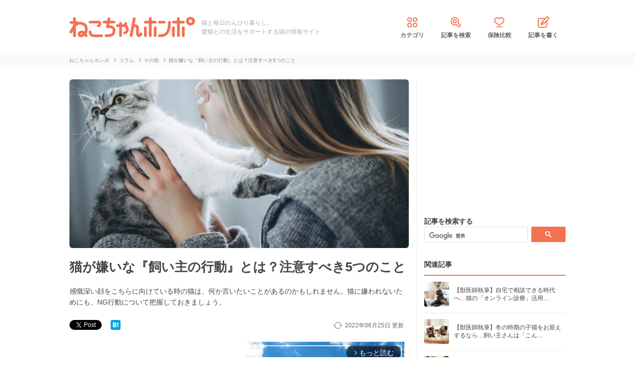

--- FILE ---
content_type: text/html; charset=UTF-8
request_url: https://nekochan.jp/column/article/23285
body_size: 14490
content:
<!doctype html>
<html><head prefix="og: http://ogp.me/ns# fb: http://ogp.me/ns/fb# article: http://ogp.me/ns/article#">
<meta charset="utf-8">

<!-- アイモバイルのオーバーレイ広告＆ディスプレイ広告＆オファーウォール -->
<script type="text/javascript">
  window.pbjsFlux = window.pbjsFlux || {};
  window.pbjsFlux.que = window.pbjsFlux.que || [];
</script>
<script async='async' src="https://flux-cdn.com/client/1000342/nekochan_01601.min.js"></script>

<script type="text/javascript">
  window.googletag = window.googletag || {};
  window.googletag.cmd = window.googletag.cmd || [];
</script>
<script async='async' src='https://securepubads.g.doubleclick.net/tag/js/gpt.js'></script>

<script type="text/javascript">
  window.fluxtag = {
    readyBids: {
      prebid: false,
      google: false
    },
    failSafeTimeout: 3e3,
    isFn: function isFn(object) {
      var _t = 'Function';
      var toString = Object.prototype.toString;
      return toString.call(object) === '[object ' + _t + ']';
    },
    launchAdServer: function () {
      if (!fluxtag.readyBids.prebid) {
        return;
      }
      fluxtag.requestAdServer();
    },
    requestAdServer: function () {
      if (!fluxtag.readyBids.google) {
        fluxtag.readyBids.google = true;
        googletag.cmd.push(function () {
          if (!!(pbjsFlux.setTargetingForGPTAsync) && fluxtag.isFn(pbjsFlux.setTargetingForGPTAsync)) {
            pbjsFlux.que.push(function () {
              pbjsFlux.setTargetingForGPTAsync();
            });
          }
          googletag.pubads().refresh(imobile_gam_slots);
        });
      }
    }
  };
</script>

<script type="text/javascript">
  setTimeout(function() {
    fluxtag.requestAdServer();
  }, fluxtag.failSafeTimeout);
</script>

<script type="text/javascript">
  var imobile_gam_slots = [];
  googletag.cmd.push(function () {
    var REFRESH_KEY = 'refresh';
    var REFRESH_VALUE = 'true';
    imobile_gam_slots.push(googletag.defineSlot('/9176203,21675598135/1884341', [[200, 200], [300, 280], [250, 250], 'fluid', [336, 280], [320, 180], [300, 250]], 'div-gpt-ad-1736155830573-0').addService(googletag.pubads()));
    imobile_gam_slots.push(googletag.defineSlot('/9176203,21675598135/1884342', ['fluid', [200, 200], [320, 180], [250, 250], [300, 250], [336, 280], [300, 280]], 'div-gpt-ad-1736155889885-0').addService(googletag.pubads()));
    imobile_gam_slots.push(googletag.defineSlot('/9176203,21675598135/1884343', [[250, 250], [336, 280], [320, 180], [200, 200], 'fluid', [300, 250], [300, 280]], 'div-gpt-ad-1736155949353-0').addService(googletag.pubads())); 
    imobile_gam_slots.push(googletag.defineSlot('/9176203,21675598135/1860436', [[320, 50], [320, 75], [320, 100], [320, 120], 'fluid', [320, 180]], 'div-gpt-ad-1717554377638-0').setTargeting(REFRESH_KEY, REFRESH_VALUE).setTargeting('test', 'event').addService(googletag.pubads()));
    // Number of seconds to wait after the slot becomes viewable.
    var SECONDS_TO_WAIT_AFTER_VIEWABILITY = 30;
    googletag.pubads().addEventListener('impressionViewable', function(event) {
      var slot = event.slot;
      if (slot.getTargeting(REFRESH_KEY).indexOf(REFRESH_VALUE) > -1) {
        window.imgoogletagrefresh = setTimeout(function() {
          googletag.pubads().refresh([slot]);
        }, SECONDS_TO_WAIT_AFTER_VIEWABILITY * 1000);
      }
    });

    googletag.pubads().enableSingleRequest();
    googletag.pubads().collapseEmptyDivs();
    googletag.pubads().disableInitialLoad();
    googletag.enableServices();

    if (!!(window.pbFlux) && !!(window.pbFlux.prebidBidder) && fluxtag.isFn(window.pbFlux.prebidBidder)) {
      pbjsFlux.que.push(function () {
        window.pbFlux.prebidBidder();
      });
    } else {
      fluxtag.readyBids.prebid = true;
      fluxtag.launchAdServer();
    }
  });
</script>
<meta http-equiv="X-UA-Compatible" content="IE=edge">
<title>猫が嫌いな『飼い主の行動』とは？注意すべき5つのこと | ねこちゃんホンポ</title>

<link rel="canonical" href="https://nekochan.jp/column/article/23285">


<meta name="description" content="感慨深い顔をこちらに向けている時の猫は、何か言いたいことがあるのかもしれません。猫に嫌われないためにも、NG行動について把握しておきましょう。">


<meta name="viewport" content="width=device-width, initial-scale=1">

<meta name="thumbnail" content="https://cdn.p-nest.co.jp/c/nekochan.jp/pro/resize/300x300/100/6/29a265175d5178129b451662c82ee346.jpg">
	

<meta name="google-site-verification" content="-FbfqIw_Dcqe6812lr9rTbev2lT-1AgDlOek_Ga6Yjk">
<meta name="google-site-verification" content="6mUyVUzQn4AS9avxb00F6cRAlfmaUz02d0LpEkdUDZg">

<meta name="p:domain_verify" content="e7d95b659c7cbc380bd2ab5b62170ffe">
<meta property="fb:admins" content="100008615237695">
<meta property="og:site_name" content="ねこちゃんホンポ">
<meta property="og:title" content="猫が嫌いな『飼い主の行動』とは？注意すべき5つのこと | ねこちゃんホンポ">
<meta property="og:locale" content="ja_JP">
<meta property="og:type" content="article">
<meta property="og:description" content="感慨深い顔をこちらに向けている時の猫は、何か言いたいことがあるのかもしれません。猫に嫌われないためにも、NG行動について把握しておきましょう。">
<meta property="og:url" content="https://nekochan.jp/column/article/23285">
<meta name="twitter:site" content="@necochan_honpo">
<meta name="twitter:description" content="感慨深い顔をこちらに向けている時の猫は、何か言いたいことがあるのかもしれません。猫に嫌われないためにも、NG行動について把握しておきましょう。">
<meta name="twitter:creator" content="@necochan_honpo">
<meta name="twitter:card" content="summary_large_image">
<meta name="twitter:title" content="猫が嫌いな『飼い主の行動』とは？注意すべき5つのこと | ねこちゃんホンポ">
<meta property="og:image" content="https://cdn.p-nest.co.jp/c/nekochan.jp/pro/resize/1200x1200/100/6/29a265175d5178129b451662c82ee346.jpg">
<meta name="twitter:image" content="https://cdn.p-nest.co.jp/c/nekochan.jp/pro/resize/1200x1200/100/6/29a265175d5178129b451662c82ee346.jpg">
	
<meta name="robots" content="max-image-preview:large">

<style>img{max-width:100%;height:auto}</style>

<link rel="stylesheet" media="all" type="text/css" href="https://images.nekochan.jp/css/reset.css">
<link rel="stylesheet" media="all" type="text/css" href="https://images.nekochan.jp/css/style.css?1758256958">
<link rel="stylesheet" media="all" type="text/css" href="https://images.nekochan.jp/css/bs_forms.css?1766109494">
<link rel="stylesheet" media="all" type="text/css" href="https://images.nekochan.jp/css/articles_utility.css?1765853245">


<script src="https://ajax.googleapis.com/ajax/libs/jquery/1.11.2/jquery.min.js"></script>



<style type="text/css">
  .leave_recommend {
    position: fixed;
    inset: 0px;
    display: block;
    box-sizing: border-box;
    margin: auto;    
    background-color: #fff;
    overflow: hidden scroll;
    z-index: 2147483647;
  }
</style>

<link rel="alternate" type="application/atom+xml" title="Atom" href="/rss/atom.xml">

<!--icon-->
<link rel="shortcut icon" href="https://images.nekochan.jp/images/favi.ico" type="image/vnd.microsoft.icon">
<link rel="icon" href="https://images.nekochan.jp/images/favi.ico" type="image/vnd.microsoft.icon">
<link rel="apple-touch-icon" href="https://images.nekochan.jp/images/apple-touch-icon.png?20231013">
<link rel="apple-touch-icon" sizes="180x180" href="https://images.nekochan.jp/images/apple-touch-icon-180x180.png?20231013">


<script src="https://images.nekochan.jp/js/article.js?1755654548"></script>


<!-- Global site tag (gtag.js) - Google Analytics -->
<script async src="https://www.googletagmanager.com/gtag/js?id=G-DRBWQ969NG"></script>
<script>
  window.dataLayer = window.dataLayer || [];
  function gtag(){dataLayer.push(arguments);}
  gtag('js', new Date());
  //gtag('config', 'G-DRBWQ969NG');
  gtag('config', 'G-DRBWQ969NG', {
    'content_group': ''
  });
</script>


<!-- アイモバイル-オファーウォールパスバックインステ START -->
<script>
window.addEventListener('message', function(event) {
    if (!event.data) return;
    if (event.data.type !== 'adsbyimobile') return;
    if (!event.data.spotParam) return;
    var spotParam = event.data.spotParam;
    var adElement = document.createElement('div');
    adElement.id = spotParam.elementid;
    document.body.appendChild(adElement);
    (window.adsbyimobile = window.adsbyimobile || []).push(spotParam);
    var adScript = document.createElement('script');
    adScript.async = true;
    adScript.src = 'https://imp-adedge.i-mobile.co.jp/script/v1/spot.js';
    document.body.appendChild(adScript);
});
</script>
<!-- アイモバイル-オファーウォールパスバックインステ END -->
<!-- マイクロアド-リコメンド風（head用） START -->
<script async src="https://securepubads.g.doubleclick.net/tag/js/gpt.js" crossorigin="anonymous"></script>
<script>
  window.googletag = window.googletag || {cmd: []};
  googletag.cmd.push(function() {
    googletag.defineSlot('/23283275661,21675598135/nekochanhonpo_SP/C_115627_nekochanhonpo_SP_inline_GAM', [300, 250], 'div-gpt-ad-1766539715050-0').addService(googletag.pubads());
    googletag.pubads().enableSingleRequest();
    googletag.enableServices();
  });
</script>
<!-- マイクロアド-リコメンド風（head用） END -->
 
  
<!-- Geniee Wrapper Head Tag -->
<script>
  window.gnshbrequest = window.gnshbrequest || {cmd:[]};
  window.gnshbrequest.cmd.push(function(){
    window.gnshbrequest.forceInternalRequest();
  });
</script>

<script async src="https://cpt.geniee.jp/hb/v1/143133/360/wrapper.min.js"></script>

<!-- <script async src="https://imp-adedge.i-mobile.co.jp/smarttags/438/nekochan.jp/default.js"></script>
<script>
  window.smarttag = window.smarttag || {cmd: []};
</script> -->

<script src="https://crs.adapf.com/cirqua.js?id=Z2nzn15e" id="cirqua-jssdk"></script>


<script async='async' src='https://www.googletagservices.com/tag/js/gpt.js'></script>
<script>
var googletag = googletag || {};
googletag.cmd = googletag.cmd || [];
</script>

<script>
googletag.cmd.push(function() {
googletag.defineSlot('/34264398/adstir_560_78152_202660', [300, 250], 'div-gpt-ad-1559010693978-0').addService(googletag.pubads());
googletag.pubads().enableSingleRequest();
googletag.enableServices();
});
</script>
	
<script>
googletag.cmd.push(function() {
googletag.defineSlot('/34264398/adstir_560_78152_202661', [300, 250], 'div-gpt-ad-1559010719075-0').addService(googletag.pubads());
googletag.pubads().enableSingleRequest();
googletag.enableServices();
});
</script>

<script>
  window.gnsrcmd = window.gnsrcmd || {};
  gnsrcmd.cmd = gnsrcmd.cmd || [];
</script>
<script async src="//rj.gssprt.jp/rm/211/808/m211808.js"></script>

<!-- Geniee Wrapper Head Tag -->
<!-- ジーニーのインストリーム広告用 -->
<script>
  window.gnshbrequest = window.gnshbrequest || {cmd:[]};
  window.gnshbrequest.cmd.push(function(){
    window.gnshbrequest.forceInternalRequest();
  });
</script>
<script async src="https://securepubads.g.doubleclick.net/tag/js/gpt.js"></script>
<script async src="https://cpt.geniee.jp/hb/v1/143133/360/wrapper.min.js"></script>
<!-- /Geniee Wrapper Head Tag -->

 <script async src="https://fundingchoicesmessages.google.com/i/pub-8547575683716908?ers=1" nonce="hcbUSyYjq4dmDgMXsan9RQ"></script><script nonce="hcbUSyYjq4dmDgMXsan9RQ">(function() {function signalGooglefcPresent() {if (!window.frames['googlefcPresent']) {if (document.body) {const iframe = document.createElement('iframe'); iframe.style = 'width: 0; height: 0; border: none; z-index: -1000; left: -1000px; top: -1000px;'; iframe.style.display = 'none'; iframe.name = 'googlefcPresent'; document.body.appendChild(iframe);} else {setTimeout(signalGooglefcPresent, 0);}}}signalGooglefcPresent();})();</script>
</head>
	
<body class="">


<!-- GMOのブラウザバッグ（YDN版） -->
  <script async src="https://cdn.gmossp-sp.jp/js/async/g946967/gc.js"></script>
<div class="gmossp_core_g946967">
<script>
window.Gmossp=window.Gmossp||{};window.Gmossp.events=window.Gmossp.events||[];
window.Gmossp.events.push({
    sid: "g946967",
});
</script>
</div>
  <!-- /GMOのブラウザバッグ（YDN版） -->

<!-- アイモバイルのオーバーレイ広告 -->
<div id="im_panel" style='position:fixed;bottom:0;left:0;right:0;width:100%;background:rgba(0, 0, 0, 0);z-index:99998;text-align:center;transform:translate3d(0, 0, 0);'>
  <button type="button" id="im_panel_close" class="btn_parts_sp" onclick="document.getElementById('im_panel').style.display='none'"></button>
  <div id='div-gpt-ad-1717554377638-0' style='margin:auto;text-align:center;z-index:99999;'>
    <script>
      googletag.cmd.push(function() { googletag.display('div-gpt-ad-1717554377638-0'); });
    </script>
  </div>
</div>
<style>.btn_parts_sp{font-family:Arial;width:14px;height:14px;margin:0;padding:0;padding:0;position:absolute;top:-13px;left:5px;cursor:pointer;background:rgba(0,0,0,0);border:none}.btn_parts_sp::after,.btn_parts_sp::before{content:"";position:absolute;top:50%;left:50%;width:2px;height:14px;background:#000}.btn_parts_sp::before{transform:translate(-50%,-50%) rotate(45deg)}.btn_parts_sp::after{transform:translate(-50%,-50%) rotate(-45deg)}@media screen and (min-width:599px){#im_panel{display:none}}</style>

<!--facebook tag-->
<div id="fb-root"></div>
<script>
(function(d, s, id) {
  var js, fjs = d.getElementsByTagName(s)[0];
  if (d.getElementById(id)) return;
  js = d.createElement(s); js.id = id;
  js.async = true;
  js.src = "//connect.facebook.net/ja_JP/sdk.js#xfbml=1&version=v2.0";
  fjs.parentNode.insertBefore(js, fjs);
}(document, 'script', 'facebook-jssdk'));

</script>
<script>
  (function() {
    var cx = '000998346455513717258:bulxnkga2y0';
    var gcse = document.createElement('script');
    gcse.type = 'text/javascript';
    gcse.async = true;
    gcse.src = 'https://cse.google.com/cse.js?cx=' + cx;
    var s = document.getElementsByTagName('script')[0];
    s.parentNode.insertBefore(gcse, s);
  })();
</script>

<div id="container">

<header id="header">
<div class="wrap">
	
<div class="header_logo">	<a href="https://nekochan.jp/"><img src="https://images.nekochan.jp/images/common/header_logo.png" alt="愛猫との生活をサポートする猫の情報サイト　ねこちゃんホンポ" width="254" height="42"></a>
	</div>
<div class="header_dis">猫と毎日のんびり暮らし。<br>愛猫との生活をサポートする猫の情報サイト</div>

<nav class="header_nav">
<ul>
<li><a href="https://nekochan.jp/cat/category_list"><img src="https://images.nekochan.jp/images/common/nav_cate.png" alt="カテゴリ" width="30" height="30">カテゴリ</a></li>
<li><a href="https://nekochan.jp/cat/search_form"><img src="https://images.nekochan.jp/images/common/nav_search.png" alt="記事を検索" width="30" height="30">記事を検索</a></li>
<li><a href="https://pet-hoken-hikaku.jp/insurance/detail/cat/0" target="_blank"><img src="https://images.nekochan.jp/images/common/nav_hoken.png" alt="保険比較" width="30" height="30">保険比較</a></li>
<li><a href="https://pochiwriter.com/" target="_blank"><img src="https://images.nekochan.jp/images/common/nav_post.png" alt="記事を書く" width="30" height="30">記事を書く</a></li>
</ul>
</nav>
		
</div>
</header>


<div class="breadcrumb">
	<div class="wrap">
		<ul class="list" itemscope itemtype="http://schema.org/BreadcrumbList">
						<li itemprop="itemListElement" itemscope itemtype="http://schema.org/ListItem">
			<a href="https://nekochan.jp/" itemprop="item">
				<span itemprop="name">ねこちゃんホンポ</span>
			</a>
			<meta itemprop="position" content="1" />
		</li>
								<li itemprop="itemListElement" itemscope itemtype="http://schema.org/ListItem">
			<a href="https://nekochan.jp/cat/category/column" itemprop="item">
				<span itemprop="name">コラム</span>
			</a>
			<meta itemprop="position" content="2" />
		</li>
								<li itemprop="itemListElement" itemscope itemtype="http://schema.org/ListItem">
			<a href="https://nekochan.jp/cat/category/column/column-other" itemprop="item">
				<span itemprop="name">その他</span>
			</a>
			<meta itemprop="position" content="3" />
		</li>
								<li class="detail_title">
			<span>猫が嫌いな『飼い主の行動』とは？注意すべき5つのこと</span>
		</li>
					</ul>
	</div>
</div>

<div id="content">
<div class="wrap">
	
<main id="main">

<!--記事詳細====================================-->
<article class="article clearfix" itemscope itemtype="http://schema.org/Article" itemref="author">
	
<div itemprop="publisher" itemscope itemtype="https://schema.org/Organization">
	<div itemprop="logo" itemscope itemtype="https://schema.org/ImageObject">
		<meta itemprop="url" content="https://nekochan.jp/images/common/header_logo.png">
		<meta itemprop="width" content="254">
		<meta itemprop="height" content="42">
	</div>
	<meta itemprop="name" content="ねこちゃんホンポ">
</div>

<!-- ヘッドライン -->
<header class="article_head">
			
	<div class="thumbnail_wrap">
				<div class="thumbnail">
			<figure itemprop="image" itemscope itemtype="https://schema.org/ImageObject">
				<img itemprop="contentUrl" src="https://cdn.p-nest.co.jp/c/nekochan.jp/pro/crop/1200x800/center/6/29a265175d5178129b451662c82ee346.jpg" alt="猫が嫌いな『飼い主の行動』とは？注意すべき5つのこと">
			</figure>
		</div>
			</div>
	
	<h1 class="article_title" itemprop="headline">
		猫が嫌いな『飼い主の行動』とは？注意すべき5つのこと	</h1>
			
		<p class="description" itemprop="description">感慨深い顔をこちらに向けている時の猫は、何か言いたいことがあるのかもしれません。猫に嫌われないためにも、NG行動について把握しておきましょう。</p>
		
	<div class="article_date_block">
		<meta itemprop="datePublished" content="2022-06-25">
		<p class="article_date">
			<time itemprop="dateModified" datetime="2022-06-25">
				2022年06月25日			</time>
			<span> 更新</span>
		</p>
		<ul class="social_list">
<!--ツイッター-->
	<li class="twitter"><a href="https://twitter.com/share" class="twitter-share-button" data-url="https://nekochan.jp/column/article/23285" data-text="猫が嫌いな『飼い主の行動』とは？注意すべき5つのこと｜ねこちゃんホンポ" data-hashtags="ねこちゃんホンポ">Tweet</a> <script>!function(d,s,id){var js,fjs=d.getElementsByTagName(s)[0],p=/^http:/.test(d.location)?'http':'https';if(!d.getElementById(id)){js=d.createElement(s);js.id=id;js.src=p+'://platform.twitter.com/widgets.js';fjs.parentNode.insertBefore(js,fjs);}}(document, 'script', 'twitter-wjs');</script></li>
<!--Facebook-->
	<li class="facebook"><div class="fb-like" data-href="https://nekochan.jp/column/article/23285" data-layout="button_count" data-action="like" data-show-faces="true" data-share="true"></div></li>
<!--はてブ-->
	<li class="hateb"><a href="http://b.hatena.ne.jp/entry/https://nekochan.jp/column/article/23285" class="hatena-bookmark-button" data-hatena-bookmark-title="Syncer" data-hatena-bookmark-layout="simple-balloon" data-hatena-bookmark-lang="ja" title="このエントリーをはてなブックマークに追加"><img src="https://b.st-hatena.com/images/entry-button/button-only@2x.png" alt="このエントリーをはてなブックマークに追加" width="20" height="20" style="border: none;" loading="lazy" /></a></li>	
</ul>
	</div>
	
	
	<!--header_ad-->
	<aside class="detail_header_ad">
		<div class="article_ad_left">
<!-- ここから記事Hの左に設置する広告コード -->

<div class="article_ad_center">
<div class="ad-height" style="min-height:258px;">
<script async src="//pagead2.googlesyndication.com/pagead/js/adsbygoogle.js"></script>
<!-- neco051_PC_記事ヘッダー -->
<ins class="adsbygoogle"
     style="display:inline-block;width:336px;height:280px"
     data-ad-client="ca-pub-1933819245264512"
     data-ad-slot="6733096843"></ins>
<script>
(adsbygoogle = window.adsbygoogle || []).push({});
</script>
</div>
</div>
<!-- ここまで記事Hの左 -->
</div>


<div class="article_ad_right">
<!-- ここから記事Hの右に設置する広告コード -->

<!-- ジーニー-インストリームタグ -->
<!-- Geniee Body Tag 1591992 -->
<div data-cptid="1591992" style="display: block;">
<script>
  window.gnshbrequest.cmd.push(function() {
    window.gnshbrequest.applyThirdPartyTag("1591992", "[data-cptid='1591992']");
  });
</script>
</div>
<!-- /Geniee Body Tag 1591992 -->

<!-- ここまで記事Hの右 -->
</div>	</aside>
</header>

<!-- writer -->
<div id="author" class="bottom_writer"  itemtype="http://schema.org/Person" itemscope itemprop="author">
	<p class="page_title">執筆ライター</p>
	<div class="article_writer" id="writer">
		<div class="writer_img">
			<a href="https://nekochan.jp/cat/user/121">
				<img src="https://cdn.p-nest.co.jp/c/nekochan.jp/pro/crop/120x120/center/9/9768e63c2de6b0337b728b78b48e8d8c.jpg" alt="餅月満太" width="120" height="120" itemprop="image" loading="lazy">
			</a>
		</div>
		<div class="writer_info">
			<ul class="names">
				<li class="name">
					<a href="https://nekochan.jp/cat/user/121">
						<span itemprop="name">餅月満太</span>
						<meta property="aja:author" content="餅月満太">
					</a>
				</li>
								<li class="memo" itemprop="description">もちづきまんたです。趣味の読書と人間関係の広さで、猫ちゃんに関して沢山リサーチしたいと思います。</li>
			</ul>
		</div>
		<span itemprop="homeLocation" itemscope itemtype="http://schema.org/Place"><meta itemprop="name" content="Japan"></span>
	</div>
</div>


<aside class="writer_boshu">
	<div class="title">【犬・猫のライター募集中！（経験不問）】</div>
	<p class="text">現在編集部ではSNSや動画サイトで「話題の犬・猫」を記事にできるライターを募集中！この機会に犬・猫ライターを目指してみませんか？</p>
	<a href="https://wanchan.jp/column/detail/40598">応募はこちらから</a>
</aside>	
<!--目次-->
<nav class="mokui">
	<h2 class="mokuji_title">目次</h2>
	<ul class="mokuji_list">
				<li>
			<a href="#anchor1" title="1.掃除を後回し">1.掃除を後回し</a>					</li>
				<li>
			<a href="#anchor2" title="2.喫煙">2.喫煙</a>					</li>
				<li>
			<a href="#anchor3" title="3.匂い">3.匂い</a>					</li>
				<li>
			<a href="#anchor4" title="4.大きな音">4.大きな音</a>					</li>
				<li>
			<a href="#anchor5" title="5.構いすぎ">5.構いすぎ</a>					</li>
				<li>
			<a href="#anchor6" title="まとめ">まとめ</a>					</li>
			</ul>
</nav>

	
<!-- 記事本文 -->
	<div class="article_body" itemprop="articleBody">
		<div class="toc-index" id="anchor1"></div>
<h2 class="mtitle">1.掃除を後回し</h2>
<div class="source"><img src="https://cdn.p-nest.co.jp/c/nekochan.jp/pro/resize/700x500/100/3/3b31fb04d0feb7e22832ca866742e590.jpg" width="700" height="468" alt="掃除機を見ている猫"></div>

<p>
住んでいる部屋や猫トイレの掃除を「後で」と考えると猫から嫌がられます。
</p>

<p>
猫は綺麗好きなため、掃除をされたトイレでしか気持ちよく排泄をすることができません。そして人間と住んでいる部屋の場合も、落ちている物を口に含んで安全性を確かめようと誤飲する危険性があります。
</p>

<p>
猫と暮らすならば、まめに清潔さを心がけなければなりません。
</p>

<div class="toc-index" id="anchor2"></div>
<h2 class="mtitle">2.喫煙</h2>
<div class="source"><img src="https://cdn.p-nest.co.jp/c/nekochan.jp/pro/resize/700x500/100/1/1ac71ba49127af8b98b0ea688b672e79.jpg" width="700" height="467" alt="タバコを吸う男性に抱かれる猫"></div>

<p>
猫にとっても人間にとっても、タバコに良いところはありません。
</p>

<p>
吸っている本人だけではなく周りの人も受動で喫煙をさせてしまいます。猫は、グルーミングという被毛を舐める行動に1日の多くを費やす動物です。受動喫煙だけではなく、被毛についたタバコの毒素を口から体内に取り込んでしまいます。
</p>

<p>
人間の10分の1以下ほどしかない猫にとって、タバコ一本でも大変な害を受けてしまうと考えておきましょう。
</p>

<div class="toc-index" id="anchor3"></div>
<h2 class="mtitle">3.匂い</h2>
<div class="source"><img src="https://cdn.p-nest.co.jp/c/nekochan.jp/pro/resize/700x500/100/8/2c5ca69520db04a0c476a93ec535c092.jpg" width="700" height="467" alt="洗濯物の匂いを嗅ぐ猫"></div>

<p>
猫の嗅覚は人間の何倍もあります。人間が臭いと思っているならば、猫にとっては堪らないニオイと考えた方が良いのです。
</p>

<p>
人間の生活空間には、洗濯で使用する柔軟剤、おしゃれで身につける香水、シャンプーやリンスの香りなど様々なニオイが溢れています。
</p>

<p>
完全に室内で暮らしている猫にとって、家の中が全てです。そこが苦手なニオイで充満していたら、猫は怒るでしょう。
</p>
<div class="ad_kizi_in"><div class="article_ad_left">
<!-- ここから文中Aの左に設置する広告コード -->

<script async src="//pagead2.googlesyndication.com/pagead/js/adsbygoogle.js"></script>
<!-- neco022_PC_文中A02_レクタングル -->
<ins class="adsbygoogle"
     style="display:inline-block;width:336px;height:280px"
     data-ad-client="ca-pub-1933819245264512"
     data-ad-slot="3463182044"></ins>
<script>
(adsbygoogle = window.adsbygoogle || []).push({});
</script>

<!-- ここまで文中Aの左 -->
</div>


<div class="article_ad_right">
<!-- ここから文中Aの右に設置する広告コード -->

<script async src="//pagead2.googlesyndication.com/pagead/js/adsbygoogle.js"></script>
<!-- neco022_PC_文中A_レクタングル -->
<ins class="adsbygoogle"
     style="display:inline-block;width:336px;height:280px"
     data-ad-client="ca-pub-1933819245264512"
     data-ad-slot="5036589642"></ins>
<script>
(adsbygoogle = window.adsbygoogle || []).push({});
</script>

<!-- ここまで文中Aの右 -->
</div></div>
<div class="toc-index" id="anchor4"></div>
<h2 class="mtitle">4.大きな音</h2>
<div class="source"><img src="https://cdn.p-nest.co.jp/c/nekochan.jp/pro/resize/700x500/100/5/83e2c0ab9d566d3c51e120807eb3c7f4.jpg" width="700" height="467" alt="袋に入っている猫"></div>

<p>
日々の生活音や、しゃべる声が大きいと猫は嫌がります。
</p>

<p>
嗅覚以上に素晴らしい聴覚を持っている猫にとって、激しい音や大きな音は恐怖以外の何物でもありません。大きな音を立てた人の側には寄って来なくなる危険性もあります。
</p>

<div class="toc-index" id="anchor5"></div>
<h2 class="mtitle">5.構いすぎ</h2>
<div class="source"><img src="https://cdn.p-nest.co.jp/c/nekochan.jp/pro/resize/700x500/100/3/a361499a4e9bc1bd169537f9c4ec2511.jpg" width="700" height="454" alt="抱っこを嫌がる猫"></div>

<p>
ペースを乱すように構われると、猫は大変に嫌がります。
</p>

<p>
要求があれば、人間の側に自分から近寄ってきます。寝ている猫を起こしたり、抱き上げたり、独りきりで楽しんでいる猫の邪魔をすることは絶対にやめてくださいね。
</p>

<div class="toc-index" id="anchor6"></div>
<h2 class="mtitle">まとめ</h2>
<div class="source"><img src="https://cdn.p-nest.co.jp/c/nekochan.jp/pro/resize/700x500/100/6/7e781fe6c19e1c31f472150b7548222c.jpg" width="700" height="467" alt="身体をそらして嫌がる猫"></div>

<p>
猫が嫌いな『飼い主の行動』とは？注意すべき5つのことについてお伝えいたしました。
</p>

<p>
猫にとって必要のないことは、実は人間にも不必要な場合が多いようです。猫との生活をしながら自らの行動も直していきたいですね。
</p>
		
						
		
		
		<!--bottom_ad-->
		<aside>
			<ul class="detail_footer_ad">
				<li class="detail_footer_ad_2">
					<script async src="//pagead2.googlesyndication.com/pagead/js/adsbygoogle.js"></script>
<!-- neco032_PC_フッターB -->
<ins class="adsbygoogle"
     style="display:inline-block;width:336px;height:280px"
     data-ad-client="ca-pub-1933819245264512"
     data-ad-slot="6476943646"></ins>
<script>
(adsbygoogle = window.adsbygoogle || []).push({});
</script>				</li>
				<li class="detail_footer_ad_1">
					<script async src="//pagead2.googlesyndication.com/pagead/js/adsbygoogle.js"></script>
<!-- neco031_PC_フッターA -->
<ins class="adsbygoogle"
     style="display:inline-block;width:336px;height:280px"
     data-ad-client="ca-pub-1933819245264512"
     data-ad-slot="3523477248"></ins>
<script>
(adsbygoogle = window.adsbygoogle || []).push({});
</script>				</li>
			</ul>
		</aside>
	</div>



<div class="article_bottom_ad_sp">
	<p>スポンサーリンク</p>
	<script async src="//pagead2.googlesyndication.com/pagead/js/adsbygoogle.js"></script>
<!-- neco071_PC_コメント内 -->
<ins class="adsbygoogle"
     style="display:inline-block;width:336px;height:280px"
     data-ad-client="ca-pub-1933819245264512"
     data-ad-slot="6468243965"></ins>
<script>
(adsbygoogle = window.adsbygoogle || []).push({});
</script>
</div>
</article>

<aside>
<h2 class="page_title_reco">おすすめ記事</h2>

<!-- ここからアウトブレイン -->
<script type="text/javascript" async="async" src="//widgets.outbrain.com/outbrain.js"></script>
<div class="OUTBRAIN" data-src="DROP_PERMALINK_HERE" data-widget-id="AR_10"></div>

<!-- ここからTAXEL -->
<div style="min-height:416px;">
<div id="gmo_rw_9709" data-gmoad="rw"></div>
</div>
	
</aside>

<!-- コメントフォーム-->
<div class="comment_list_form" id="comment_list_form">
<aside>
		<form action="https://nekochan.jp/cat/comment_cf/23285" enctype="multipart/form-data" method="post" accept-charset="utf-8">
                                                                                                             <input type="hidden" name="csrf_token" value="b6583286604f3cedc7533173fe10926a" />
	<div class="comment_list_form_wrap">
		<h2 class="comment_list_form_tile">
			飼い主の声を書き込んでください		</h2>
		<p class="com_obi_dis">
			あなたの体験談やハウツー・解決方法など、他の飼い主さんやその愛猫の為にもなる情報をみんなで書き込んで、猫と人の共同生活をより豊かにしていきましょう。		</p>
		<div class="comment_list_form_inner">
			<!-- エラーメッセージ-->
			
			<div class="name_other_wrap">
				<div class="name form-group">
					<input type="text" name="name" class="form-control" value="" placeholder="ニックネーム（未記入時は匿名）">
				</div>
				<div class="generation form-group">
					<select name="generation" class="form-control">
												<option value="0" selected>年齢を選択</option>
												<option value="10">10代</option>
												<option value="20">20代</option>
												<option value="30">30代</option>
												<option value="40">40代</option>
												<option value="50">50代以上</option>
											</select>
				</div>
				<div class="sex form-group">
					<div class="radio-grp">
												<input type="radio" value="woman" id="woman" name="sex" checked><label for="woman">女性</label>
												<input type="radio" value="man" id="man" name="sex"><label for="man">男性</label>
											</div>
				</div>
			<!-- / .name_other_wrap -->
			</div>

			<div class="body form-group">
				<textarea name="body" class="form-control" placeholder="入力してください(全角2,000文字まで)"></textarea>
			</div>
			<div class="photo form-group">
				<p>写真を付ける</p>
				<input type="file" name="userfile" class="form-control-file">
			</div>
		<!-- / .comment_list_form_inner -->
		</div>

		<div class="comment_list_form_btn">
			<input type="submit" name="act" value="投稿">
			<p>この記事への書き込みは編集部が確認・承認した後反映されます。</p>
		</div>
	<!-- / .comment_list_form_wrap -->
	</div>

	<dl class="attention">
		<dt>書き込みに関する注意点</dt>
		<dd>
			<p>この書き込み機能は「他の猫の飼い主さんの為にもなる情報や体験談等をみんなで共有し、猫と人の生活をより豊かにしていく」ために作られた機能です。従って、下記の内容にあたる悪質と捉えられる文章を投稿した際は、投稿の削除や該当する箇所の削除、又はブロック処理をさせていただきます。予めご了承の上、節度ある書き込みをお願い致します。</p>
			<ul>
				<li>・過度と捉えられる批判的な書き込み</li>
				<li>・誹謗中傷にあたる過度な書き込み</li>
				<li>・ライター個人を誹謗中傷するような書き込み</li>
				<li>・荒らし行為</li>
				<li>・宣伝行為</li>
				<li>・その他悪質と捉えられる全ての行為</li>
			</ul>
			<p>※android版アプリは画像の投稿に対応しておりません。</p>
		</dd>
	</dl>
	<script>
	$(function(){
		$(".attention").click(function(){
			$(".attention_dis").slideToggle();
		});
	});
	</script>
	</form></aside>
</div>
	
<!-- / コメントフォーム END -->


<aside>
	<div class="article_footer_sns">
		<ul class="social_list">
<!--ツイッター-->
	<li class="twitter"><a href="https://twitter.com/share" class="twitter-share-button" data-url="https://nekochan.jp/column/article/23285" data-text="猫が嫌いな『飼い主の行動』とは？注意すべき5つのこと｜ねこちゃんホンポ" data-hashtags="ねこちゃんホンポ">Tweet</a> <script>!function(d,s,id){var js,fjs=d.getElementsByTagName(s)[0],p=/^http:/.test(d.location)?'http':'https';if(!d.getElementById(id)){js=d.createElement(s);js.id=id;js.src=p+'://platform.twitter.com/widgets.js';fjs.parentNode.insertBefore(js,fjs);}}(document, 'script', 'twitter-wjs');</script></li>
<!--Facebook-->
	<li class="facebook"><div class="fb-like" data-href="https://nekochan.jp/column/article/23285" data-layout="button_count" data-action="like" data-show-faces="true" data-share="true"></div></li>
<!--はてブ-->
	<li class="hateb"><a href="http://b.hatena.ne.jp/entry/https://nekochan.jp/column/article/23285" class="hatena-bookmark-button" data-hatena-bookmark-title="Syncer" data-hatena-bookmark-layout="simple-balloon" data-hatena-bookmark-lang="ja" title="このエントリーをはてなブックマークに追加"><img src="https://b.st-hatena.com/images/entry-button/button-only@2x.png" alt="このエントリーをはてなブックマークに追加" width="20" height="20" style="border: none;" loading="lazy" /></a></li>	
</ul>
	</div>
</aside>
	
</main>
<!---end main -->
<aside id="side">
	
<!--固定-->
<div id="side_fixed">

<aside class="side_ad">
	<script async src="//pagead2.googlesyndication.com/pagead/js/adsbygoogle.js"></script>
<!-- neco001_PC_右カラムE -->
<ins class="adsbygoogle"
     style="display:inline-block;width:300px;height:250px"
     data-ad-client="ca-pub-1933819245264512"
     data-ad-slot="8384910041"></ins>
<script>
(adsbygoogle = window.adsbygoogle || []).push({});
</script></aside>
						
<section class="side_search">
	<h2 class="page_title">記事を検索する</h2>
	<div class="gcse-searchbox-only"></div>
</section>

<!--サークルリスト-->
	
	
<!--関連記事-->
<section class="side_kanren">
	<h2 class="page_title">関連記事</h2>
	<ul class="lists">
			<li>
		<a href="https://nekochan.jp/cat/article/44412">
		<div class="img"><img src="https://cdn.p-nest.co.jp/c/nekochan.jp/pro/crop/50x50/center/1/b93431eb0097fd85f746a351032d5eec.jpg" alt="【獣医師執筆】自宅で相談できる時代へ…猫の「オンライン診療」活用ガイド" width="50" height="50" loading="lazy"></div>
		<div class="detail"><p class="list_title">【獣医師執筆】自宅で相談できる時代へ…猫の「オンライン診療」活用…</p></div>
		</a>
		</li>
			<li>
		<a href="https://nekochan.jp/cat/article/44359">
		<div class="img"><img src="https://cdn.p-nest.co.jp/c/nekochan.jp/pro/crop/50x50/center/0/ae1eded632f527a4126d5914cbc6ef23.jpg" alt="【獣医師執筆】冬の時期の子猫をお迎えするなら…飼い主さんは「こんなこと」に気を付けて！" width="50" height="50" loading="lazy"></div>
		<div class="detail"><p class="list_title">【獣医師執筆】冬の時期の子猫をお迎えするなら…飼い主さんは「こん…</p></div>
		</a>
		</li>
			<li>
		<a href="https://nekochan.jp/cat/article/43965">
		<div class="img"><img src="https://cdn.p-nest.co.jp/c/nekochan.jp/pro/crop/50x50/center/4/7fd6b1e20818421660870bff98ab1ffb.jpg" alt="実家に預けられた犬→あまりにも吠えすぎて…まさかの『独特な脅しを受ける姿』に10万いいね集まる「そんな銃口みたいにｗｗ」「いい顔してる」" width="50" height="50" loading="lazy"></div>
		<div class="detail"><p class="list_title">実家に預けられた犬→あまりにも吠えすぎて…まさかの『独特な脅しを…</p></div>
		</a>
		</li>
			<li>
		<a href="https://nekochan.jp/cat/article/43518">
		<div class="img"><img src="https://cdn.p-nest.co.jp/c/nekochan.jp/pro/crop/50x50/center/6/dbcc92e5c994a0a4089f3443b21016d0.jpg" alt="ペット保険ご成約で豪華プレゼントキャンペーン実施中！" width="50" height="50" loading="lazy"></div>
		<div class="detail"><p class="list_title">ペット保険ご成約で豪華プレゼントキャンペーン実施中！</p></div>
		</a>
		</li>
			<li>
		<a href="https://nekochan.jp/cat/article/42750">
		<div class="img"><img src="https://cdn.p-nest.co.jp/c/nekochan.jp/pro/crop/50x50/center/2/542a057699966279175f717cc4d3a417.jpg" alt="猫に多い心臓病「心筋症」について｜主な症状から治療法まで獣医が解説" width="50" height="50" loading="lazy"></div>
		<div class="detail"><p class="list_title">猫に多い心臓病「心筋症」について｜主な症状から治療法まで獣医が…</p></div>
		</a>
		</li>
			<li>
		<a href="https://nekochan.jp/cat/article/42749">
		<div class="img"><img src="https://cdn.p-nest.co.jp/c/nekochan.jp/pro/crop/50x50/center/9/a4e4f1a05bdc2392d62a28323102f76d.jpg" alt="愛猫との最期の過ごし方｜どんな心構えで過ごし、どんなことを準備しておくか？【獣医が解説】" width="50" height="50" loading="lazy"></div>
		<div class="detail"><p class="list_title">愛猫との最期の過ごし方｜どんな心構えで過ごし、どんなことを準備…</p></div>
		</a>
		</li>
			<li>
		<a href="https://nekochan.jp/cat/article/42748">
		<div class="img"><img src="https://cdn.p-nest.co.jp/c/nekochan.jp/pro/crop/50x50/center/3/9876c98267133b3d8086d586e6ee18ea.jpg" alt="猫の宿命「腎臓病」とは？患いやすい理由、主な症状から治療の流れまで現役獣医が解説" width="50" height="50" loading="lazy"></div>
		<div class="detail"><p class="list_title">猫の宿命「腎臓病」とは？患いやすい理由、主な症状から治療の流れ…</p></div>
		</a>
		</li>
			<li>
		<a href="https://nekochan.jp/cat/article/41975">
		<div class="img"><img src="https://cdn.p-nest.co.jp/c/nekochan.jp/pro/crop/50x50/center/4/d450ab8ceb7c001f45157ad0664a6fef.jpg" alt="【獣医が解説】猫の「膵炎」ってなに？愛猫の命を守るために知っておきたい病気の知識" width="50" height="50" loading="lazy"></div>
		<div class="detail"><p class="list_title">【獣医が解説】猫の「膵炎」ってなに？愛猫の命を守るために知って…</p></div>
		</a>
		</li>
			<li>
		<a href="https://nekochan.jp/cat/article/41974">
		<div class="img"><img src="https://cdn.p-nest.co.jp/c/nekochan.jp/pro/crop/50x50/center/9/cc6f049c0d4c3be12a458abaaeda488e.jpg" alt="猫からうつるウイルスで人が死亡…“SFTS”とは？今すぐできる予防策を獣医が解説" width="50" height="50" loading="lazy"></div>
		<div class="detail"><p class="list_title">猫からうつるウイルスで人が死亡…“SFTS”とは？今すぐできる予防策を…</p></div>
		</a>
		</li>
			<li>
		<a href="https://nekochan.jp/cat/article/41973">
		<div class="img"><img src="https://cdn.p-nest.co.jp/c/nekochan.jp/pro/crop/50x50/center/3/f77ac2dd14206af7ab6e54e19e0cef4c.jpg" alt="愛猫の「黒いブツブツ」それって猫ニキビかも？意外と知らない猫の皮膚トラブル" width="50" height="50" loading="lazy"></div>
		<div class="detail"><p class="list_title">愛猫の「黒いブツブツ」それって猫ニキビかも？意外と知らない猫の…</p></div>
		</a>
		</li>
		</ul>
	<a class="link" href="https://nekochan.jp/cat/category/column/column-other">もっと見る</a>
</section><!-- /side_kanren END -->
		
<nav class="side_cate">
	<h2 class="page_title">カテゴリ一覧</h2>
	<!--カテゴリ-->
	<div class="nav_cat">
		<ul>
					<li><a href="https://nekochan.jp/cat/category/breeding">猫の飼い方</a></li>
					<li><a href="https://nekochan.jp/cat/category/training">しつけ</a></li>
					<li><a href="https://nekochan.jp/cat/category/feeling">気持ち</a></li>
					<li><a href="https://nekochan.jp/cat/category/behavior">行動</a></li>
					<li><a href="https://nekochan.jp/cat/category/sick">病気</a></li>
					<li><a href="https://nekochan.jp/cat/category/healthcare">健康</a></li>
					<li><a href="https://nekochan.jp/cat/category/food">食べ物</a></li>
					<li><a href="https://nekochan.jp/cat/category/goods">猫用品</a></li>
					<li><a href="https://nekochan.jp/cat/category/catspecies">猫種</a></li>
					<li><a href="https://nekochan.jp/cat/category/cattype">猫種の情報</a></li>
					<li><a href="https://nekochan.jp/cat/category/knowledge">猫の豆知識</a></li>
					<li><a href="https://nekochan.jp/cat/category/outing">お出かけ</a></li>
					<li><a href="https://nekochan.jp/cat/category/meet-a-cat">猫に会う</a></li>
					<li><a href="https://nekochan.jp/cat/category/topics">話題</a></li>
					<li><a href="https://nekochan.jp/cat/category/column">コラム</a></li>
					<li><a href="https://nekochan.jp/cat/category/douga">動画</a></li>
					<li><a href="https://nekochan.jp/cat/category/manga">漫画</a></li>
				</ul>
	</div>
	<!--end 動画カテゴリ-->
</nav>


<section class="side_ranking">
	<h2 class="page_title">よく読まれている記事</h2>
	<ul>
			<li class="num1">
			<a href="https://nekochan.jp/cat/article/44620">
			<p class="rank">1</p>
			<p class="img">
								<img src="https://cdn.p-nest.co.jp/c/nekochan.jp/pro/crop/284x100/center/2/91fc820fbd23717e2b7613357b47e185.jpg" alt="94歳のおばあちゃん→カートを押していると、『猫』がやって来て…心温…" width="284" height="100" loading="lazy">
			</p>
			<div class="detail">
				<p class="rank_textcut">94歳のおばあちゃん→カートを押していると、『猫』がやって来て…心温…</p>
				<p class="name">春野 りん</p>
			</div>
			</a>
		</li>
			<li class="">
			<a href="https://nekochan.jp/cat/article/44681">
			<p class="rank">2</p>
			<p class="img">
								<img src="https://cdn.p-nest.co.jp/c/nekochan.jp/pro/crop/130x80/center/9/673bd19ef0ff8bafcea0019785eb3dc5.jpg" alt="保護された子猫→『優しい先住犬』と2か月一緒に生活した結果…泣けるほ…" width="130" height="80" loading="lazy">
			</p>
			<div class="detail">
				<p class="rank_textcut">保護された子猫→『優しい先住犬』と2か月一緒に生活した結果…泣けるほ…</p>
				<p class="name">伊藤悠</p>
			</div>
			</a>
		</li>
			<li class="">
			<a href="https://nekochan.jp/cat/article/44297">
			<p class="rank">3</p>
			<p class="img">
								<img src="https://cdn.p-nest.co.jp/c/nekochan.jp/pro/crop/130x80/center/0/869229a0722fffd9504e1808fdff703d.jpg" alt="目を離したすきに『おにぎりをくわえていた子猫』→とり返そうとしたら…" width="130" height="80" loading="lazy">
			</p>
			<div class="detail">
				<p class="rank_textcut">目を離したすきに『おにぎりをくわえていた子猫』→とり返そうとしたら…</p>
				<p class="name">みっき</p>
			</div>
			</a>
		</li>
			<li class="">
			<a href="https://nekochan.jp/cat/article/44571">
			<p class="rank">4</p>
			<p class="img">
								<img src="https://cdn.p-nest.co.jp/c/nekochan.jp/pro/crop/130x80/center/1/0236b7cfc9b2b9eb2da820074034f353.jpg" alt="毎日中庭に来るようになった『野良子猫』を家族に迎えた結果…３年間の…" width="130" height="80" loading="lazy">
			</p>
			<div class="detail">
				<p class="rank_textcut">毎日中庭に来るようになった『野良子猫』を家族に迎えた結果…３年間の…</p>
				<p class="name">曽田恵音</p>
			</div>
			</a>
		</li>
			<li class="">
			<a href="https://nekochan.jp/cat/article/44667">
			<p class="rank">5</p>
			<p class="img">
								<img src="https://cdn.p-nest.co.jp/c/nekochan.jp/pro/crop/130x80/center/4/d137b1e2054f3e780dee75f15cf3d446.jpg" alt="流行りの『AIで猫をキノコにするやつ』に挑戦してみた結果…思っていた…" width="130" height="80" loading="lazy">
			</p>
			<div class="detail">
				<p class="rank_textcut">流行りの『AIで猫をキノコにするやつ』に挑戦してみた結果…思っていた…</p>
				<p class="name">大竹晋平</p>
			</div>
			</a>
		</li>
		</ul>
 <!-- / .side_ranking -->
</section>
		
<aside class="side_ad">
	<a href="http://pochiwriter.com/?ipn=necochan" target="_blank"><img src="https://cdn.p-nest.co.jp/c/nekochan.jp/pro/resize/320x320/100/2/fb0993a96de3f0ef3872d6025ef6e21b.jpg" alt="ポチライター" width="320" height="267" style="width: 100%;"></a></aside>
		
</div><!-- /side_fixed END -->
	
	<div id="gmo_rw_14199" data-gmoad="rw"></div>
<script type="text/javascript" src="//cdn.taxel.jp/350/rw.js" async="" charset="UTF-8"></script>	
</aside><!-- /side END -->
</div><!---end wrap -->
</div><!---end content -->


<footer class="footer">
	
	<div id="pagetop"><p><img src="https://images.nekochan.jp/images/common/top_page_sp.png" alt="先頭へ" width="66" height="78" loading="lazy"></p>先頭へ</div>

	<div class="footer_container">
		<div class="footer_nav">
			<dl class="service">
				<dt>サービス一覧</dt>
				<dd>
					<ul class="list">
						<li><a href="https://nekochan.jp/photo">今日のねこちゃん</a></li>
						<li><a href="https://pet-hoken-hikaku.jp/">ペット保険</a></li>
						<li><a href="https://nekochan.jp/nyanlink">にゃんリンク</a></li>
					</ul>
				</dd>
			</dl>
			<dl class="about">
				<dt>ねこちゃんホンポについて</dt>
				<dd>
				<ul class="list">
					<li><a href="https://nekochan.jp/top/feature">ねこちゃんホンポとは</a></li>
					<li><a href="https://nekochan.jp/top/editpolicy">編集ポリシー</a></li>
					<li><a href="https://nekochan.jp/cat/category_list">カテゴリ一覧</a></li>
					<li><a href="https://nekochan.jp/cat/search_form">記事を検索</a></li>
					<li><a href="https://nekochan.jp/cat/specialist">専門家一覧</a></li>
					<li><a href="https://pochiwriter.com/" target="_blank" rel="nofollow">ライター募集</a></li>
				</ul>
				<ul class="list">
					<li><a href="https://nekochan.jp/top/rule">利用規約</a></li>
					<li><a href="https://nekochan.jp/top/privacy">プライバシーポリシー</a></li>
					<li><a href="https://nekochan.jp/top/company">運営会社</a></li>
					<li><script type="text/javascript">
	//<![CDATA[
	var l=new Array();
	l[0] = '>';
	l[1] = 'a';
	l[2] = '/';
	l[3] = '<';
	l[4] = '|12379';
	l[5] = '|12431';
	l[6] = '|21512';
	l[7] = '|12356';
	l[8] = '|21839';
	l[9] = '|12362';
	l[10] = '>';
	l[11] = '"';
	l[12] = '|112';
	l[13] = '|106';
	l[14] = '|46';
	l[15] = '|110';
	l[16] = '|97';
	l[17] = '|104';
	l[18] = '|99';
	l[19] = '|111';
	l[20] = '|107';
	l[21] = '|101';
	l[22] = '|110';
	l[23] = '|64';
	l[24] = '|111';
	l[25] = '|102';
	l[26] = '|110';
	l[27] = '|105';
	l[28] = ':';
	l[29] = 'o';
	l[30] = 't';
	l[31] = 'l';
	l[32] = 'i';
	l[33] = 'a';
	l[34] = 'm';
	l[35] = '"';
	l[36] = '=';
	l[37] = 'f';
	l[38] = 'e';
	l[39] = 'r';
	l[40] = 'h';
	l[41] = ' ';
	l[42] = 'a';
	l[43] = '<';

	for (var i = l.length-1; i >= 0; i=i-1) {
		if (l[i].substring(0, 1) === '|') document.write("&#"+unescape(l[i].substring(1))+";");
		else document.write(unescape(l[i]));
	}
	//]]>
</script></li>
				</ul>
				</dd>
			</dl>
		</div>

		<div class="logo">
			<a href="https://nekochan.jp/"><img src="https://images.nekochan.jp/images/common/footer_logo_sp.png" alt="ねこちゃんホンポ" width="440" height="68" loading="lazy"></a>
			
						<p class="note">猫のために、猫の気持ちを知り、猫と共に暮らす。ねこちゃんホンポは、あなたと愛猫の共同生活に色付けをする猫専門の情報サイトです。</p>
						<ul class="footer_nsn_link">
				<!--ツイッター-->
				<li class="twitter">
					<a href="https://twitter.com/necochan_honpo" target="_blank"><img src="https://images.nekochan.jp/images/common/article_twitter_sp.png" alt="Twitterページ" width="50" height="50" loading="lazy"></a>
				</li>
				<!--Facebook-->
				<li class="facebook">
					<a href="https://www.facebook.com/necochan.honpo/" target="_blank"><img src="https://images.nekochan.jp/images/common/article_facebook_sp.png" alt="Facebookページ" width="50" height="50" loading="lazy"></a>
				</li>
			</ul>
		</div>
	</div>

	<div class="copyright">
		<div class="wrap"><small>Copyright © P-NEST JAPAN INC.</small></div>
	</div>
</footer>

</div>
<!--end container -->


<script type="text/javascript" src="https://images.nekochan.jp/js/jquery.cookie.min.js"></script>
<script type="text/javascript" src="https://images.nekochan.jp/js/basic.js"></script>

<!--マーベリック-->
<script src="https://crs.adapf.com/cirqua.js?id=Z2nzn15e" id="cirqua-jssdk"></script>


<!--マイクロアドDMP -->
<script type="text/javascript" src="//d-cache.microad.jp/js/td_nh_access.js"></script>
<script type="text/javascript">
  microadTd.NH.start({})
</script>



<script src="https://cdn.webpush.jp/js/pushone.js" charset="utf-8" data-bptoken="f47ae6a320b25f29d57561b2debba7912402590fd6e44f56d8d1901694a7652f"></script>

</body>
</html>




--- FILE ---
content_type: text/html; charset=utf-8
request_url: https://www.google.com/recaptcha/api2/aframe
body_size: 114
content:
<!DOCTYPE HTML><html><head><meta http-equiv="content-type" content="text/html; charset=UTF-8"></head><body><script nonce="_A_IvnM6F4N0EhFgfcS_8A">/** Anti-fraud and anti-abuse applications only. See google.com/recaptcha */ try{var clients={'sodar':'https://pagead2.googlesyndication.com/pagead/sodar?'};window.addEventListener("message",function(a){try{if(a.source===window.parent){var b=JSON.parse(a.data);var c=clients[b['id']];if(c){var d=document.createElement('img');d.src=c+b['params']+'&rc='+(localStorage.getItem("rc::a")?sessionStorage.getItem("rc::b"):"");window.document.body.appendChild(d);sessionStorage.setItem("rc::e",parseInt(sessionStorage.getItem("rc::e")||0)+1);localStorage.setItem("rc::h",'1768549453321');}}}catch(b){}});window.parent.postMessage("_grecaptcha_ready", "*");}catch(b){}</script></body></html>

--- FILE ---
content_type: application/javascript; charset=utf-8
request_url: https://fundingchoicesmessages.google.com/f/AGSKWxVeSbT8egLBzMHfBmIvuQLTGowtnOkxM77GbhDW2aBI5onyaOnqiNOpk1LQGu3svQBm0JhKMhoMKpO5lyKMX-KIZNELvQgQ1YrIvotYYnxt4ERMAooMGW6ApC0noJY32bFHYXveeic6HhdjqXzOBNS3wP36QFgUllBBNSgApMjop8rT5CbnUwNYaRBu/_/Ads-bdl?/secureads./newimplugs.?q=ads_/gam_ads.
body_size: -1292
content:
window['882fba43-d9ab-4f36-81f9-531526346704'] = true;

--- FILE ---
content_type: application/javascript
request_url: https://cpt.geniee.jp/hb/v1/143133/360/wrapper.min.js
body_size: 8637
content:
(()=>{var T=Object.defineProperty;var _=Object.getOwnPropertySymbols;var B=Object.prototype.hasOwnProperty,D=Object.prototype.propertyIsEnumerable;var S=(h,b,g)=>b in h?T(h,b,{enumerable:!0,configurable:!0,writable:!0,value:g}):h[b]=g,k=(h,b)=>{for(var g in b||(b={}))B.call(b,g)&&S(h,g,b[g]);if(_)for(var g of _(b))D.call(b,g)&&S(h,g,b[g]);return h};(()=>{if(window.gn_wrapper_executed){console.warn("This script has been called twice.");return}const h=new URLSearchParams(location.search).get("gn_perf")!==null,b=a=>{!h||performance.mark(["loadScript",a,"start"].join("-"))},g=a=>{if(!!h){performance.mark(["loadScript",a,"end"].join("-"));try{performance.measure(["loadScript",a].join("-"),["loadScript",a,"start"].join("-"),["loadScript",a,"end"].join("-"))}catch(e){console.error(e)}}};window.gn_wrapper_executed=!0,window.gn_wrapper_queue=window.gn_wrapper_queue||[],window.googletag=window.googletag||{},window.googletag.cmd=window.googletag.cmd||[],window.gnpb=window.gnpb||{},window.gnpb.que=window.gnpb.que||[],window.gnshbrequest=window.gnshbrequest||{},window.gnshbrequest.cmd=window.gnshbrequest.cmd||[],function(a){var s,i,d,t;const e=o=>o?(o^Math.random()*16>>o/4).toString(16):([1e7]+-1e3+-4e3+-8e3+-1e11).replace(/[018]/g,e);a.gn_pvid=(t=(d=a.gn_pvid)!=null?d:(i=(s=a.crypto)==null?void 0:s.randomUUID)==null?void 0:i.call(s))!=null?t:e()}(window),window.gnshbrequest.cmd.push(function(){window.gnshbrequest.registerPassback("1503852"),window.gnshbrequest.registerPassback("1521136"),window.gnshbrequest.registerPassback("1567125"),window.gnshbrequest.registerPassback("1567126"),window.gnshbrequest.registerPassback("1567127"),window.gnshbrequest.registerPassback("1567128"),window.gnshbrequest.registerPassback("1567129"),window.gnshbrequest.registerPassback("1567130"),window.gnshbrequest.registerPassback("1594610"),window.gnshbrequest.registerPassback("1594611"),window.gnshbrequest.registerPassback("1594612"),window.gnshbrequest.registerPassback("1594613"),window.gnshbrequest.registerPassback("1595837"),window.gnshbrequest.registerPassback("1595838"),window.gnshbrequest.registerPassback("1595839"),window.gnshbrequest.registerPassback("1607032"),window.gnshbrequest.registerPassback("1607033"),window.gnshbrequest.registerPassback("1607034")}),window.addEventListener("message",function(a){a.data.type==="CptApplyPassback"&&window.gnshbrequest.cmd.push(function(){window.gnshbrequest.applyPassback(a.data.target,a.data.org,!0)})}),function(a){var e={CLICK_URL:"##hb_native_linkurl##",IMG_LINK:"##hb_native_image##",TITLE:"##hb_native_title##",SPONSOR:"##hb_native_brand##"},s=`
<style>
    .gn-nad_container-wrap * {
        margin: 0;
        padding: 0;
        box-sizing: border-box;
        font-family: Hiragino Kaku Gothic Pro,\u30D2\u30E9\u30AE\u30CE\u89D2\u30B4 Pro W3,Meiryo,\u30E1\u30A4\u30EA\u30AA,Osaka,MS PGothic,arial,helvetica,sans-serif;
    }

    .gn-nad_container-wrap {
        position: relative;
    }

    .gn-nad_container {
        text-decoration: none;
        display: flex;
        background: #fff;
        position: relative;
        padding: 8px;
        border-bottom: 1px solid #ccc;
    }

    .gn-nad_image-container {
        width: 80px;
        height: 80px;
        margin-right: 10px;
        flex-shrink: 0;
        background: url(${e.IMG_LINK}) no-repeat center center;
        background-size: cover;
    }

    .gn-nad_text-container {
        position: relative;
        width: 100%;
    }

    .gn-nad_text-title {
        display: -webkit-box;
        -webkit-box-orient: vertical;
        -webkit-line-clamp: 3;
        overflow: hidden;
        color: #333;
        line-height: 1.4;
        font-weight: 700;
        font-size: 14px;
        padding-top: 5px;
    }

    .gn-nad_text-optout {
        position: absolute;
        bottom: 0;
        left: 0;
        color: #999;
        font-size: 10px;
    }
</style>
`,i=`
<div class="gn-nad_container-wrap">
    <a class="gn-nad_container" href="${e.CLICK_URL}" target="_blank">
        <div class="gn-nad_image-container">
        </div>
        <div class="gn-nad_text-container">
            <p class="gn-nad_text-title">${e.TITLE}</p>
            <p class="gn-nad_text-optout">PR ${e.SPONSOR}</p>
        </div>
    </a>
</div>
`;a.gn_native_template=`${s}${i}`}(window),window.__gnpb_analytics=!0,window.__gn_prebid_sampling_rate=1;function y(a){if(Math.random()*100<=window.__gn_prebid_sampling_rate&&window.__gnpb_analytics){var s={t:0,mediaId:143133,eventType:a,elapsedTime:Math.floor(performance.now()),loc:window.location.href,rate:window.__gn_prebid_sampling_rate,pvId:window.gn_pvid},i=new Blob([JSON.stringify(s)],{type:"text/plain"});navigator.sendBeacon("https://beacon.geniee.jp",i)}}window.__gn_config={timeout:1e3,sessionTimeout:18e4,uam:{use:!0,pubID:"bb49897c-6ae0-4d48-8db0-c4531321096f",externalApstag:!0},mediaId:143133,publisherId:8308,usePolicyChecker:!0,usePPID:!0,bidCurrency:"JPY",prebid:{useRealTimeData:!1,geoEdgeRealTimeDataKey:"",schainSid:"8308",useID5:!0,useSingleRequest:!0},logTransmissionRate:10,singleRequest:!1,isLD:!1,enableOVKindness:!1,useStableVersion:!0},function(a,e){function s(r,f){b(r);var n=e.createElement("script");n.async=!0,n.src=r,n.addEventListener("load",()=>{g(r)}),e.head.appendChild(n),f&&(n.onload=function(){y("gca")})}function i(){var r=navigator.userAgent;return r?r.indexOf("MSIE ")>-1||r.indexOf("Trident/")>-1:!1}s("https://yads.c.yimg.jp/js/yads-async.js",!1),a.gnslibincluded||(s("https://cpt.geniee.jp/hb/v1/lib/prebid-v9.50.0-eeeac894.js",!1),i()?s("https://cpt.geniee.jp/hb/v1/lib/gnshbrequest-v5.2.1.es5.js",!0):s("https://cpt.geniee.jp/hb/v1/lib/gnshbrequest-v5.2.1.js",!0),a.gnslibincluded=!0);var d={SPONSORED:1,DESC:2,RATING:3,LIKES:4,DOWNLOADS:5,PRICE:6,SALEPRICE:7,PHONE:8,ADDRESS:9,DESC2:10,DISPLAYURL:11,CTATEXT:12},t={ICON:1,MAIN_IMAGE:3};const o={assets:[{id:1,required:1,img:{type:t.MAIN_IMAGE,w:300,h:100}},{id:2,required:1,title:{len:80}},{id:3,required:1,data:{type:d.SPONSORED}},{id:4,required:1,data:{type:d.DESC}}]};var l=[{gn_hb:1,slotDiv:"1594610",fillzone:{id:1594610,size:[300,250],fillNoAd:!1},formatSpec:{id:13,params:{}},id:176461,gamId:"9116787",childGamId:"21675598135",code:"1594610",weight:1,codes:[{code:"1594610",weight:1}],slotSizes:[[300,250],[336,280],[320,180]],mediaTypes:{banner:{sizes:[[300,250],[336,280],[320,180]],pos:3}},maxWidthBreakpoint:767,minWidthBreakpoint:0,bids:[{bidder:"openx",params:{unit:"562898851",delDomain:"genieejapan-d.openx.net",platform:"openx"},isPrestitial:!1,video:!1},{bidder:"rtbhouse",params:{bidfloor:0,region:"prebid-asia",publisherId:"hcUYQSExruVUvsQPCBs1"},isPrestitial:!1,video:!1},{bidder:"ix",params:{siteId:"1266661",size:[336,280]},isPrestitial:!1,video:!1},{bidder:"ix",params:{siteId:"1266661",size:[300,250]},isPrestitial:!1,video:!1},{bidder:"logicad",params:{tid:"QpaD"},isPrestitial:!1,video:!1},{bidder:"pubmatic",params:{publisherId:"157786",adSlot:"7024466"},isPrestitial:!1,video:!1},{bidder:"medianet",params:{crid:"779351127",cid:"8CUBSU272"},isPrestitial:!1,video:!1},{bidder:"logicad",params:{tid:"9R86"},isPrestitial:!1,video:!1},{bidder:"logicad",params:{tid:"pMN3"},isPrestitial:!1,video:!1},{bidder:"adgeneration",params:{id:"214178"},isPrestitial:!1,video:!1},{bidder:"ix",params:{siteId:"1266661",size:[320,180]},isPrestitial:!1,video:!1},{bidder:"unicorn",params:{accountId:257717,publisherId:9116787,mediaId:"nekochan.jp"},isPrestitial:!1,video:!1},{bidder:"appnexus",params:{placementId:"36068495"},isPrestitial:!1,video:!1},{bidder:"yieldone",params:{placementId:"284006"},isPrestitial:!1,video:!1},{bidder:"unruly",params:{siteId:"290437"},isPrestitial:!1,video:!1},{bidder:"fluct",params:{tagId:"44014:1000298335",groupId:"1000188096"},isPrestitial:!1,video:!1}],useUam:!0,usePrebid:!1,useSafeFrame:!1,useBulkBidRequest:!1,refresh:{use:!1,count:0,gamPolicyInterval:0,viewableInterval:0,excludeAladdin:!1,prebidRefreshPolicies:[]},stopGamTraffic:!1,__unstable_logCommit:!1,allowGAMFluidSize:!0},{gn_hb:1,slotDiv:"1594611",fillzone:{id:1594611,size:[300,250],fillNoAd:!1},formatSpec:{id:13,params:{}},id:176462,gamId:"9116787",childGamId:"21675598135",code:"1594611",weight:1,codes:[{code:"1594611",weight:1}],slotSizes:[[300,250],[320,180],[336,280]],mediaTypes:{banner:{sizes:[[300,250],[320,180],[336,280]],pos:3}},maxWidthBreakpoint:767,minWidthBreakpoint:0,bids:[{bidder:"ix",params:{siteId:"1266662",size:[336,280]},isPrestitial:!1,video:!1},{bidder:"openx",params:{unit:"562898853",delDomain:"genieejapan-d.openx.net",platform:"openx"},isPrestitial:!1,video:!1},{bidder:"pubmatic",params:{publisherId:"157786",adSlot:"7024467"},isPrestitial:!1,video:!1},{bidder:"ix",params:{siteId:"1266662",size:[300,250]},isPrestitial:!1,video:!1},{bidder:"adgeneration",params:{id:"214179"},isPrestitial:!1,video:!1},{bidder:"logicad",params:{tid:"NyVJ"},isPrestitial:!1,video:!1},{bidder:"ix",params:{size:[320,180],siteId:"1266662"},isPrestitial:!1,video:!1},{bidder:"logicad",params:{tid:"RR2Y"},isPrestitial:!1,video:!1},{bidder:"medianet",params:{cid:"8CUBSU272",crid:"779351127"},isPrestitial:!1,video:!1},{bidder:"logicad",params:{tid:"K6N8"},isPrestitial:!1,video:!1},{bidder:"rtbhouse",params:{bidfloor:0,region:"prebid-asia",publisherId:"hcUYQSExruVUvsQPCBs1"},isPrestitial:!1,video:!1},{bidder:"unicorn",params:{publisherId:9116787,mediaId:"nekochan.jp",accountId:257717},isPrestitial:!1,video:!1},{bidder:"appnexus",params:{placementId:"36068496"},isPrestitial:!1,video:!1},{bidder:"yieldone",params:{placementId:"284007"},isPrestitial:!1,video:!1},{bidder:"unruly",params:{siteId:"290438"},isPrestitial:!1,video:!1},{bidder:"fluct",params:{tagId:"44014:1000298333",groupId:"1000188096"},isPrestitial:!1,video:!1}],useUam:!0,usePrebid:!1,useSafeFrame:!1,useBulkBidRequest:!1,refresh:{use:!1,count:0,gamPolicyInterval:0,viewableInterval:0,excludeAladdin:!1,prebidRefreshPolicies:[]},stopGamTraffic:!1,__unstable_logCommit:!1,allowGAMFluidSize:!0},{gn_hb:1,slotDiv:"1594612",fillzone:{id:1594612,size:[300,250],fillNoAd:!1},formatSpec:{id:13,params:{}},id:176463,gamId:"9116787",childGamId:"21675598135",code:"1594612",weight:1,codes:[{code:"1594612",weight:1}],slotSizes:[[300,250],[320,180],[336,280]],mediaTypes:{banner:{sizes:[[300,250],[320,180],[336,280]],pos:3}},maxWidthBreakpoint:767,minWidthBreakpoint:0,bids:[{bidder:"medianet",params:{crid:"779351127",cid:"8CUBSU272"},isPrestitial:!1,video:!1},{bidder:"ix",params:{size:[336,280],siteId:"1266663"},isPrestitial:!1,video:!1},{bidder:"logicad",params:{tid:"VYWo"},isPrestitial:!1,video:!1},{bidder:"ix",params:{size:[300,250],siteId:"1266663"},isPrestitial:!1,video:!1},{bidder:"logicad",params:{tid:"YvM2"},isPrestitial:!1,video:!1},{bidder:"pubmatic",params:{publisherId:"157786",adSlot:"7024468"},isPrestitial:!1,video:!1},{bidder:"ix",params:{size:[320,180],siteId:"1266663"},isPrestitial:!1,video:!1},{bidder:"openx",params:{platform:"openx",delDomain:"genieejapan-d.openx.net",unit:"562898856"},isPrestitial:!1,video:!1},{bidder:"rtbhouse",params:{bidfloor:0,publisherId:"hcUYQSExruVUvsQPCBs1",region:"prebid-asia"},isPrestitial:!1,video:!1},{bidder:"adgeneration",params:{id:"214181"},isPrestitial:!1,video:!1},{bidder:"logicad",params:{tid:"LlLR"},isPrestitial:!1,video:!1},{bidder:"unicorn",params:{publisherId:9116787,mediaId:"nekochan.jp",accountId:257717},isPrestitial:!1,video:!1},{bidder:"appnexus",params:{placementId:"36068497"},isPrestitial:!1,video:!1},{bidder:"yieldone",params:{placementId:"284008"},isPrestitial:!1,video:!1},{bidder:"unruly",params:{siteId:"290439"},isPrestitial:!1,video:!1},{bidder:"fluct",params:{tagId:"44014:1000298334",groupId:"1000188096"},isPrestitial:!1,video:!1}],useUam:!0,usePrebid:!1,useSafeFrame:!1,useBulkBidRequest:!1,refresh:{use:!1,count:0,gamPolicyInterval:0,viewableInterval:0,excludeAladdin:!1,prebidRefreshPolicies:[]},stopGamTraffic:!1,__unstable_logCommit:!1,allowGAMFluidSize:!0},{gn_hb:1,slotDiv:"1594613",fillzone:{id:1594613,size:[300,250],fillNoAd:!1},formatSpec:{id:13,params:{}},id:176464,gamId:"9116787",childGamId:"21675598135",code:"1594613",weight:1,codes:[{code:"1594613",weight:1}],slotSizes:[[300,250],[336,280],[320,180]],mediaTypes:{banner:{sizes:[[300,250],[336,280],[320,180]],pos:3}},maxWidthBreakpoint:767,minWidthBreakpoint:0,bids:[{bidder:"rtbhouse",params:{publisherId:"hcUYQSExruVUvsQPCBs1",bidfloor:0,region:"prebid-asia"},isPrestitial:!1,video:!1},{bidder:"logicad",params:{tid:"B26G"},isPrestitial:!1,video:!1},{bidder:"openx",params:{platform:"openx",unit:"562898859",delDomain:"genieejapan-d.openx.net"},isPrestitial:!1,video:!1},{bidder:"medianet",params:{cid:"8CUBSU272",crid:"779351127"},isPrestitial:!1,video:!1},{bidder:"ix",params:{size:[300,250],siteId:"1266664"},isPrestitial:!1,video:!1},{bidder:"logicad",params:{tid:"aMGG"},isPrestitial:!1,video:!1},{bidder:"pubmatic",params:{publisherId:"157786",adSlot:"7024469"},isPrestitial:!1,video:!1},{bidder:"logicad",params:{tid:"v8kO"},isPrestitial:!1,video:!1},{bidder:"ix",params:{siteId:"1266664",size:[336,280]},isPrestitial:!1,video:!1},{bidder:"ix",params:{siteId:"1266664",size:[320,180]},isPrestitial:!1,video:!1},{bidder:"adgeneration",params:{id:"214180"},isPrestitial:!1,video:!1},{bidder:"unicorn",params:{accountId:257717,publisherId:9116787,mediaId:"nekochan.jp"},isPrestitial:!1,video:!1},{bidder:"appnexus",params:{placementId:"36068498"},isPrestitial:!1,video:!1},{bidder:"yieldone",params:{placementId:"284009"},isPrestitial:!1,video:!1},{bidder:"unruly",params:{siteId:"290440"},isPrestitial:!1,video:!1},{bidder:"fluct",params:{tagId:"44014:1000298336",groupId:"1000188096"},isPrestitial:!1,video:!1}],useUam:!0,usePrebid:!1,useSafeFrame:!1,useBulkBidRequest:!1,refresh:{use:!1,count:0,gamPolicyInterval:0,viewableInterval:0,excludeAladdin:!1,prebidRefreshPolicies:[]},stopGamTraffic:!1,__unstable_logCommit:!1,allowGAMFluidSize:!0},{gn_hb:1,slotDiv:"1595837",fillzone:{id:1595837,size:[300,250],fillNoAd:!0},formatSpec:{id:13,params:{}},id:177218,gamId:"9116787",childGamId:"21675598135",code:"1595837",weight:1,codes:[{code:"1595837",weight:1}],slotSizes:[[300,250],[320,180],[336,280]],mediaTypes:{banner:{sizes:[[300,250],[320,180],[336,280]],pos:3}},maxWidthBreakpoint:767,minWidthBreakpoint:0,bids:[{bidder:"medianet",params:{crid:"779351127",cid:"8CUBSU272"},isPrestitial:!1,video:!1},{bidder:"rtbhouse",params:{region:"prebid-asia",bidfloor:0,publisherId:"hcUYQSExruVUvsQPCBs1"},isPrestitial:!1,video:!1},{bidder:"pubmatic",params:{adSlot:"7059351",publisherId:"157786"},isPrestitial:!1,video:!1},{bidder:"logicad",params:{tid:"WdBj"},isPrestitial:!1,video:!1},{bidder:"logicad",params:{tid:"Zd3z"},isPrestitial:!1,video:!1},{bidder:"logicad",params:{tid:"xYMO"},isPrestitial:!1,video:!1},{bidder:"ix",params:{siteId:"1272359",size:[300,250]},isPrestitial:!1,video:!1},{bidder:"ix",params:{siteId:"1272359",size:[320,180]},isPrestitial:!1,video:!1},{bidder:"ix",params:{size:[336,280],siteId:"1272359"},isPrestitial:!1,video:!1},{bidder:"appnexus",params:{placementId:"36171434"},isPrestitial:!1,video:!1},{bidder:"yieldone",params:{placementId:"284802"},isPrestitial:!1,video:!1},{bidder:"openx",params:{platform:"openx",delDomain:"genieejapan-d.openx.net",unit:"563677639"},isPrestitial:!1,video:!1},{bidder:"unruly",params:{siteId:"290822"},isPrestitial:!1,video:!1},{bidder:"unicorn",params:{publisherId:9116787,accountId:257717,mediaId:"nekochan.jp"},isPrestitial:!1,video:!1},{bidder:"adgeneration",params:{id:"214905"},isPrestitial:!1,video:!1},{bidder:"adstir",params:{appId:"MEDIA-a8f5eaa9",adSpaceNo:1},isPrestitial:!1,video:!1},{bidder:"fluct",params:{groupId:"1000188096",tagId:"44014:1000298679"},isPrestitial:!1,video:!1}],useUam:!0,usePrebid:!0,useSafeFrame:!1,useBulkBidRequest:!1,refresh:{use:!1,count:0,gamPolicyInterval:0,viewableInterval:0,excludeAladdin:!1,prebidRefreshPolicies:[]},stopGamTraffic:!1,__unstable_logCommit:!1,allowGAMFluidSize:!0,floor:{iOS:5,android:30,others:5}},{gn_hb:1,slotDiv:"1595838",fillzone:{id:1595838,size:[300,250],fillNoAd:!0},formatSpec:{id:1,params:{}},id:177219,gamId:"9116787",childGamId:"21675598135",code:"1595838",weight:1,codes:[{code:"1595838",weight:1}],slotSizes:[[300,250],[336,280],[320,180]],mediaTypes:{banner:{sizes:[[300,250],[336,280],[320,180]],pos:3}},maxWidthBreakpoint:2560,minWidthBreakpoint:767,bids:[{bidder:"rtbhouse",params:{region:"prebid-asia",publisherId:"hcUYQSExruVUvsQPCBs1",bidfloor:0},isPrestitial:!1,video:!1},{bidder:"pubmatic",params:{publisherId:"157786",adSlot:"7059352"},isPrestitial:!1,video:!1},{bidder:"medianet",params:{crid:"779351127",cid:"8CUBSU272"},isPrestitial:!1,video:!1},{bidder:"logicad",params:{tid:"wL31"},isPrestitial:!1,video:!1},{bidder:"logicad",params:{tid:"o01N"},isPrestitial:!1,video:!1},{bidder:"logicad",params:{tid:"Md4Y"},isPrestitial:!1,video:!1},{bidder:"ix",params:{size:[320,180],siteId:"1272360"},isPrestitial:!1,video:!1},{bidder:"ix",params:{siteId:"1272360",size:[336,280]},isPrestitial:!1,video:!1},{bidder:"ix",params:{siteId:"1272360",size:[300,250]},isPrestitial:!1,video:!1},{bidder:"appnexus",params:{placementId:"36171435"},isPrestitial:!1,video:!1},{bidder:"yieldone",params:{placementId:"284803"},isPrestitial:!1,video:!1},{bidder:"openx",params:{delDomain:"genieejapan-d.openx.net",platform:"openx",unit:"563677640"},isPrestitial:!1,video:!1},{bidder:"unruly",params:{siteId:"290823"},isPrestitial:!1,video:!1},{bidder:"adstir",params:{adSpaceNo:1,appId:"MEDIA-a5547591"},isPrestitial:!1,video:!1},{bidder:"fluct",params:{tagId:"44126:1000298790",groupId:"1000188432"},isPrestitial:!1,video:!1}],useUam:!0,usePrebid:!0,useSafeFrame:!1,useBulkBidRequest:!1,refresh:{use:!1,count:0,gamPolicyInterval:0,viewableInterval:0,excludeAladdin:!1,prebidRefreshPolicies:[]},stopGamTraffic:!1,__unstable_logCommit:!1,allowGAMFluidSize:!0,floor:{iOS:5,android:5,others:5}},{gn_hb:1,slotDiv:"1595839",fillzone:{id:1595839,size:[300,250],fillNoAd:!0},formatSpec:{id:1,params:{}},id:177220,gamId:"9116787",childGamId:"21675598135",code:"1595839",weight:1,codes:[{code:"1595839",weight:1}],slotSizes:[[300,250],[320,180],[336,280]],mediaTypes:{banner:{sizes:[[300,250],[320,180],[336,280]],pos:3}},maxWidthBreakpoint:2560,minWidthBreakpoint:767,bids:[{bidder:"rtbhouse",params:{publisherId:"hcUYQSExruVUvsQPCBs1",bidfloor:0,region:"prebid-asia"},isPrestitial:!1,video:!1},{bidder:"pubmatic",params:{publisherId:"157786",adSlot:"7059353"},isPrestitial:!1,video:!1},{bidder:"medianet",params:{crid:"779351127",cid:"8CUBSU272"},isPrestitial:!1,video:!1},{bidder:"logicad",params:{tid:"j3ZL"},isPrestitial:!1,video:!1},{bidder:"logicad",params:{tid:"8JyO"},isPrestitial:!1,video:!1},{bidder:"logicad",params:{tid:"4qXn"},isPrestitial:!1,video:!1},{bidder:"ix",params:{size:[336,280],siteId:"1272361"},isPrestitial:!1,video:!1},{bidder:"ix",params:{siteId:"1272361",size:[300,250]},isPrestitial:!1,video:!1},{bidder:"ix",params:{siteId:"1272361",size:[320,180]},isPrestitial:!1,video:!1},{bidder:"appnexus",params:{placementId:"36171436"},isPrestitial:!1,video:!1},{bidder:"yieldone",params:{placementId:"284804"},isPrestitial:!1,video:!1},{bidder:"openx",params:{platform:"openx",unit:"563677641",delDomain:"genieejapan-d.openx.net"},isPrestitial:!1,video:!1},{bidder:"unruly",params:{siteId:"290824"},isPrestitial:!1,video:!1},{bidder:"adstir",params:{adSpaceNo:2,appId:"MEDIA-a5547591"},isPrestitial:!1,video:!1},{bidder:"fluct",params:{tagId:"44126:1000298789",groupId:"1000188432"},isPrestitial:!1,video:!1}],useUam:!0,usePrebid:!0,useSafeFrame:!1,useBulkBidRequest:!1,refresh:{use:!1,count:0,gamPolicyInterval:0,viewableInterval:0,excludeAladdin:!1,prebidRefreshPolicies:[]},stopGamTraffic:!1,__unstable_logCommit:!1,allowGAMFluidSize:!0,floor:{iOS:5,android:5,others:5}},{gn_hb:1,slotDiv:"1607032",fillzone:{id:1607032,size:[300,250],fillNoAd:!0},formatSpec:{id:13,params:{}},id:180501,gamId:"9116787",childGamId:"21675598135",code:"1607032",weight:1,codes:[{code:"1607032",weight:1}],slotSizes:[[300,250],[336,280],[320,180],[300,300],[250,250]],mediaTypes:{banner:{sizes:[[300,250],[336,280],[320,180],[300,300],[250,250]],pos:1}},maxWidthBreakpoint:767,minWidthBreakpoint:0,bids:[{bidder:"medianet",params:{cid:"8CUBSU272",crid:"779351127"},isPrestitial:!1,video:!1},{bidder:"pubmatic",params:{publisherId:"157786",adSlot:"7368110"},isPrestitial:!1,video:!1},{bidder:"ix",params:{size:[320,180],siteId:"1307078"},isPrestitial:!1,video:!1},{bidder:"ix",params:{siteId:"1307078",size:[300,250]},isPrestitial:!1,video:!1},{bidder:"ix",params:{siteId:"1307078",size:[336,280]},isPrestitial:!1,video:!1},{bidder:"criteo",params:{networkId:8616,uid:508492,networkId:8616},isPrestitial:!1,video:!1},{bidder:"rtbhouse",params:{publisherId:"hcUYQSExruVUvsQPCBs1",region:"prebid-asia",bidfloor:0},isPrestitial:!1,video:!1},{bidder:"logicad",params:{tid:"e0pg"},isPrestitial:!1,video:!1},{bidder:"logicad",params:{tid:"1rx0"},isPrestitial:!1,video:!1},{bidder:"appnexus",params:{placementId:"36958831"},isPrestitial:!1,video:!1},{bidder:"logicad",params:{tid:"3EwB"},isPrestitial:!1,video:!1},{bidder:"unicorn",params:{accountId:257717,mediaId:"nekochan.jp",publisherId:9116787},isPrestitial:!1,video:!1},{bidder:"openx",params:{unit:"564323087",delDomain:"genieejapan-d.openx.net",platform:"openx"},isPrestitial:!1,video:!1},{bidder:"yieldone",params:{placementId:"289191"},isPrestitial:!1,video:!1},{bidder:"fluct",params:{groupId:"1000188096",tagId:"44014:1000305028"},isPrestitial:!1,video:!1},{bidder:"unruly",params:{siteId:"296408"},isPrestitial:!1,video:!1}],useUam:!0,usePrebid:!0,useSafeFrame:!1,useBulkBidRequest:!1,refresh:{use:!1,count:0,gamPolicyInterval:0,viewableInterval:0,excludeAladdin:!1,prebidRefreshPolicies:[]},stopGamTraffic:!1,__unstable_logCommit:!1,allowGAMFluidSize:!0,floor:{iOS:10,android:10,others:10}},{gn_hb:1,slotDiv:"1607033",fillzone:{id:1607033,size:[300,250],fillNoAd:!0},formatSpec:{id:1,params:{}},id:180500,gamId:"9116787",childGamId:"21675598135",code:"1607033",weight:1,codes:[{code:"1607033",weight:1}],slotSizes:[[300,250],[320,180],[336,280]],mediaTypes:{banner:{sizes:[[300,250],[320,180],[336,280]],pos:1}},maxWidthBreakpoint:2560,minWidthBreakpoint:767,bids:[{bidder:"ix",params:{size:[336,280],siteId:"1307079"},isPrestitial:!1,video:!1},{bidder:"rtbhouse",params:{publisherId:"hcUYQSExruVUvsQPCBs1",region:"prebid-asia",bidfloor:0},isPrestitial:!1,video:!1},{bidder:"ix",params:{siteId:"1307079",size:[320,180]},isPrestitial:!1,video:!1},{bidder:"pubmatic",params:{publisherId:"157786",adSlot:"7368111"},isPrestitial:!1,video:!1},{bidder:"criteo",params:{networkId:8616,networkId:8616,uid:508493},isPrestitial:!1,video:!1},{bidder:"medianet",params:{crid:"779351127",cid:"8CUBSU272"},isPrestitial:!1,video:!1},{bidder:"ix",params:{siteId:"1307079",size:[300,250]},isPrestitial:!1,video:!1},{bidder:"logicad",params:{tid:"6E43"},isPrestitial:!1,video:!1},{bidder:"openx",params:{delDomain:"genieejapan-d.openx.net",platform:"openx",unit:"564323088"},isPrestitial:!1,video:!1},{bidder:"yieldone",params:{placementId:"289192"},isPrestitial:!1,video:!1},{bidder:"appnexus",params:{placementId:"36958832"},isPrestitial:!1,video:!1},{bidder:"logicad",params:{tid:"lNBN"},isPrestitial:!1,video:!1},{bidder:"fluct",params:{groupId:"1000188432",tagId:"44126:1000305029"},isPrestitial:!1,video:!1},{bidder:"logicad",params:{tid:"JrkJ"},isPrestitial:!1,video:!1},{bidder:"unruly",params:{siteId:"296409"},isPrestitial:!1,video:!1}],useUam:!0,usePrebid:!0,useSafeFrame:!1,useBulkBidRequest:!1,refresh:{use:!1,count:0,gamPolicyInterval:0,viewableInterval:0,excludeAladdin:!1,prebidRefreshPolicies:[]},stopGamTraffic:!1,__unstable_logCommit:!1,allowGAMFluidSize:!0,floor:{iOS:3,android:3,others:3}},{gn_hb:1,slotDiv:"1607034",fillzone:{id:1607034,size:[300,250],fillNoAd:!0},formatSpec:{id:1,params:{}},id:180502,gamId:"9116787",childGamId:"21675598135",code:"1607034",weight:1,codes:[{code:"1607034",weight:1}],slotSizes:[[300,250],[320,180],[336,280]],mediaTypes:{banner:{sizes:[[300,250],[320,180],[336,280]],pos:1}},maxWidthBreakpoint:2560,minWidthBreakpoint:767,bids:[{bidder:"rtbhouse",params:{publisherId:"hcUYQSExruVUvsQPCBs1",region:"prebid-asia",bidfloor:0},isPrestitial:!1,video:!1},{bidder:"ix",params:{siteId:"1307080",size:[320,180]},isPrestitial:!1,video:!1},{bidder:"ix",params:{siteId:"1307080",size:[300,250]},isPrestitial:!1,video:!1},{bidder:"ix",params:{siteId:"1307080",size:[336,280]},isPrestitial:!1,video:!1},{bidder:"criteo",params:{networkId:8616,networkId:8616,uid:508494},isPrestitial:!1,video:!1},{bidder:"pubmatic",params:{adSlot:"7368112",publisherId:"157786"},isPrestitial:!1,video:!1},{bidder:"medianet",params:{cid:"8CUBSU272",crid:"779351127"},isPrestitial:!1,video:!1},{bidder:"appnexus",params:{placementId:"36958833"},isPrestitial:!1,video:!1},{bidder:"yieldone",params:{placementId:"289193"},isPrestitial:!1,video:!1},{bidder:"logicad",params:{tid:"0rZg"},isPrestitial:!1,video:!1},{bidder:"fluct",params:{groupId:"1000188432",tagId:"44126:1000305030"},isPrestitial:!1,video:!1},{bidder:"openx",params:{unit:"564323089",platform:"openx",delDomain:"genieejapan-d.openx.net"},isPrestitial:!1,video:!1},{bidder:"logicad",params:{tid:"yqjk"},isPrestitial:!1,video:!1},{bidder:"logicad",params:{tid:"9reA"},isPrestitial:!1,video:!1},{bidder:"unruly",params:{siteId:"296410"},isPrestitial:!1,video:!1}],useUam:!0,usePrebid:!0,useSafeFrame:!1,useBulkBidRequest:!1,refresh:{use:!1,count:0,gamPolicyInterval:0,viewableInterval:0,excludeAladdin:!1,prebidRefreshPolicies:[]},stopGamTraffic:!1,__unstable_logCommit:!1,allowGAMFluidSize:!0,floor:{iOS:3,android:3,others:3}}];a.gnThirdPartySlots=[{aladdinZoneId:1591992,slotDiv:"1591992",deliversOnlyDebugMode:!1,limitationScript:`const isMobile = () => {
  const uaData=navigator.userAgentData; const ua=navigator.userAgent; return ( ua.includes('iPhone') || ua.includes('iPod') || (ua.includes('Android') && ua.includes('Mobile')) || ua.includes('BB10') || ua.includes('Windows Phone') || (uaData && uaData.platform==='Android' && uaData.mobile) );
}
const isTablet = () => {
  const uaData=navigator.userAgentData; const ua=navigator.userAgent; return ( ua.includes('iPad') || (ua.includes('macintosh') && 'ontouchend' in document) || (ua.includes('Android') && !ua.includes('Mobile')) || ua.includes('PlayBook') || ua.includes('Kindle') || ua.includes('Silk') || (uaData && uaData.platform==='Android' && !uaData.mobile) );
}
const isPC = () => {
  return !isMobile() && !isTablet();
}
const canDeliver = () => {
  return isPC();
}
canDeliver();`,sendsLog:!0,usePolicyChecker:!1,tags:[{vendor:"zelto",tag:`<script data-cfasync="false" type="text/javascript">
(function(w, d) {
        var s = d.createElement('script');
        s.src = '//cdn.adpushup.com/47930/adpushup.js';
        s.crossOrigin='anonymous'; 
        s.type = 'text/javascript'; s.async = true;
        (d.getElementsByTagName('head')[0] || d.getElementsByTagName('body')[0]).appendChild(s);
        w.adpushup = w.adpushup || {que:[]};
})(window, document);

<\/script>
<div id="0ed93506-8611-49b8-a30b-f8678108954a" class="_ap_apex_ad" max-height="360">
        <script>
                var adpushup = window.adpushup = window.adpushup || {};
                adpushup.que = adpushup.que || [];
                adpushup.que.push(function() {
                        adpushup.triggerAd("0ed93506-8611-49b8-a30b-f8678108954a");
                });
        <\/script>
</div>`,weight:1,isFiller:!1,zoneId:0},{vendor:"glia",tag:`<div class="gliaplayer-container" data-slot="genieejp_nekochan_desktop"></div>
<script src="https://player.gliacloud.com/player/genieejp_nekochan_desktop" async><\/script>`,weight:49,isFiller:!1,zoneId:0},{vendor:"truvid",tag:'<script data-cfasync="false" async type="text/javascript" src="https://go.trvdp.com/init/15680.js?pid=12256"><\/script>',weight:50,isFiller:!1,zoneId:0}]},{aladdinZoneId:1591991,slotDiv:"1591991",deliversOnlyDebugMode:!1,limitationScript:`const isMobile = () => {
  const uaData=navigator.userAgentData; const ua=navigator.userAgent; return ( ua.includes('iPhone') || ua.includes('iPod') || (ua.includes('Android') && ua.includes('Mobile')) || ua.includes('BB10') || ua.includes('Windows Phone') || (uaData && uaData.platform==='Android' && uaData.mobile) );
}
const isTablet = () => {
  const uaData=navigator.userAgentData; const ua=navigator.userAgent; return ( ua.includes('iPad') || (ua.includes('macintosh') && 'ontouchend' in document) || (ua.includes('Android') && !ua.includes('Mobile')) || ua.includes('PlayBook') || ua.includes('Kindle') || ua.includes('Silk') || (uaData && uaData.platform==='Android' && !uaData.mobile) );
}
const isPC = () => {
  return !isMobile() && !isTablet();
}
const canDeliver = () => {
  return !isPC();
}
canDeliver();`,sendsLog:!0,usePolicyChecker:!1,tags:[{vendor:"zelto",tag:`<script data-cfasync="false" type="text/javascript">
(function(w, d) {
        var s = d.createElement('script');
        s.src = '//cdn.adpushup.com/47930/adpushup.js';
        s.crossOrigin='anonymous'; 
        s.type = 'text/javascript'; s.async = true;
        (d.getElementsByTagName('head')[0] || d.getElementsByTagName('body')[0]).appendChild(s);
        w.adpushup = w.adpushup || {que:[]};
})(window, document);

<\/script>
<div id="541c682e-0b56-45c9-8bae-1078c1cb6b57" class="_ap_apex_ad" max-height="360">
        <script>
                var adpushup = window.adpushup = window.adpushup || {};
                adpushup.que = adpushup.que || [];
                adpushup.que.push(function() {
                        adpushup.triggerAd("541c682e-0b56-45c9-8bae-1078c1cb6b57");
                });
        <\/script>
</div>`,weight:1,isFiller:!1,zoneId:0},{vendor:"glia",tag:`<div class="gliaplayer-container" data-slot="genieejp_nekochan_mobile"></div>
<script src="https://player.gliacloud.com/player/genieejp_nekochan_mobile" async><\/script>`,weight:1,isFiller:!1,zoneId:0},{vendor:"truvid",tag:'<script data-cfasync="false" async type="text/javascript" src="https://go.trvdp.com/init/15677.js?pid=12255"><\/script>',weight:0,isFiller:!1,zoneId:0}]}],a.gnshbrequest.cmd.push(function(){a.gnshbrequest.addAdUnits(l).run()}),a.ID5EspConfig={partnerId:1216}}(window,document);{const a={};{const e=r=>new URLSearchParams(window.location.search).get(r),s=["1","true"].includes(e("es_debug")),i=r=>{const{backgroundColor:f,fontColor:n}=k({backgroundColor:"#1A57A0",fontColor:"#fff"},r);return`display:inline-block;color:${n};background-color:${f};padding:1px 4px; margin-right: 2px; border-radius:3px;`},d={primary:i({backgroundColor:"#2ac9bc"}),blue:i({backgroundColor:"#1A57A0"}),red:i({backgroundColor:"#9e1a5c"}),black:i({backgroundColor:"#333333"})},t=(...r)=>{const f=[{label:"Extra Script",style:d.primary},...r,{label:`${Math.floor(performance.now())}ms`,style:d.black}],n=f.reduce((v,{label:x})=>`${v}%c${x}`,""),w=f.map(({style:v})=>v);return[n,...w]},o=(...r)=>{s&&console.debug(...t({label:"INFO",style:d.blue}),...r)},l=(...r)=>{s&&console.debug(...t({label:"ERROR",style:d.red}),...r)};a.log=o,a.errorLog=l}{const e=navigator.userAgent.toLowerCase(),s="ontouchstart"in document,i=()=>e.includes("iphone")||e.includes("ipod")||e.includes("android")&&e.includes("mobile")||e.includes("bb10")||e.includes("windows phone"),d=()=>e.includes("ipad")||e.includes("macintosh")&&s||e.includes("android")&&!e.includes("mobile")||e.includes("playbook")||e.includes("kindle")||e.includes("silk"),t=()=>!i()&&!d(),o=()=>e.includes("iphone"),l=()=>e.includes("ipad")||e.includes("macintosh")&&s,r=()=>e.includes("android"),f=()=>o()?"iOS":l()?"iPadOS":r()?"Android":e.includes("mac os x")&&!s?"macOS":e.includes("windows")?"Windows":e.includes("linux")?"Linux":"unknown";a.isMobile=i,a.isTablet=d,a.isPC=t,a.isIOS=o,a.isIPadOS=l,a.isAndroid=r,a.getOS=f}{const e=(s,i)=>{const d=20,t=l=>l.data.height>1&&l.data.width>1&&s.includes(l.data.divId),o=l=>{const r=document.querySelector(i);!r||(r.style.bottom=`${l+d}px`)};window.addEventListener("message",l=>{if(l.data.type!=="CptAdResized"||!t(l))return;const r=window.innerWidth/l.data.width,f=l.data.height*r;o(f)})};a.spOvPreventOverlap=e}{const e=(s,i)=>{const d=20,t=l=>l.data.height>1&&l.data.width>1&&s.includes(l.data.divId),o=l=>{const r=document.querySelector(i);!r||(r.style.bottom=`${l+d}px`)};window.addEventListener("message",l=>{l.data.type==="CptAdResized"&&(!t(l)||o(l.data.height))})};a.pcOvPreventOverlap=e}{const e=s=>{const i=t=>t.data.height>1&&t.data.width>1&&s.includes(t.data.divId),d=()=>{const t=document.getElementById("geniee_overlay_close");!t||(t.style.position="absolute",t.style.left="0")};window.addEventListener("message",t=>{t.data.type==="CptAdResized"&&(!i(t)||d())})};a.pcOvBtnChangePositionLeft=e}{const e=s=>{const i=document.createElement("style");i.innerHTML=`
      ${s} #geniee_overlay_outer,
      ${s} #flexible-sticky-outer,
      ${s} #flexible-sticky-inner > div {
        opacity: 0!important;
        z-index: -1!important;
        visibility: hidden!important;
      }`,document.head.appendChild(i)};a.ovHideAtMediaShow=e}{const e=s=>{const i=d=>s.indexOf(d.data.divId)>-1;window.addEventListener("message",d=>{if(d.data.type!=="CptAdRendered"||!i(d))return;const t=document.getElementById(d.data.divId);!t||(t.style.textAlign="center")})};a.bnrPositionCenter=e}{const e=(s,i,d,t,o,l)=>{const r=(p,c,u)=>c>1&&p>1&&s.indexOf(u)>-1,f="geniee_hd_overlay_close",n={MIDDLE_LEFT:"middle_left",MIDDLE_RIGHT:"middle_right",BOTTOM_LEFT:"bottom_left",BOTTOM_RIGHT:"bottom_right",MIDDLE_LEFT_END:"middle_left_end"},w=()=>{switch(t){case n.MIDDLE_LEFT:return`bottom:0;left:-${i}px;`;case n.MIDDLE_RIGHT:return`bottom:0;right:-${i}px;`;case n.BOTTOM_LEFT:return`bottom:-${i}px;left:0;`;case n.BOTTOM_RIGHT:return`bottom:-${i}px;right:0;`;case n.MIDDLE_LEFT_END:return"bottom:0;left:0;";default:return`bottom:0;left:-${i}px;`}},v=(p,c,u,m)=>{p.style=`width:${u}px;height:${m}px;margin:0 auto;position:relative;`,t===n.MIDDLE_LEFT_END&&(p.style.position="static"),c.style=`position:fixed;top:0;left:0;width:100%;z-index: 1000000000;visibility:visible;background:${l};`,document.body.style.marginTop=`${m}px`},x=(p,c)=>{const u=document.createElement("span");u.setAttribute("role","button"),u.setAttribute("id",f),u.style=`position:absolute;${w()}width:${i}px;height:${i}px;background:${o};`,u.innerHTML=`<svg xmlns="http://www.w3.org/2000/svg" viewBox="0 0 512 512" width="${i}" height="${i}" style="vertical-align:top;"><g><polygon points="512,52.535 459.467,0.002 256.002,203.462 52.538,0.002 0,52.535 203.47,256.005 0,459.465 52.533,511.998 256.002,308.527 459.467,511.998 512,459.475 308.536,256.005" style="fill:${d};stroke:${d};stroke-width:10px;"></polygon></g></svg>`,p.appendChild(u),u.addEventListener("click",()=>{c.style.display="none",document.body.style.marginTop="0"})};window.addEventListener("message",p=>{if(p.data.type!=="CptAdResized")return;const c=p.data.width,u=p.data.height,m=p.data.divId;if(!r(c,u,m))return;const I=document.getElementById(m),P=I.parentNode;!I||!P||(v(I,P,c,u),document.getElementById(f))||x(I,P)})};a.pcHeaderOverlay=e}{const e=(s,i,d,t,o,l)=>{const r=(p,c,u)=>c>1&&p>1&&s.indexOf(u)>-1,f="geniee_hd_overlay_close",n={MIDDLE_LEFT:"middle_left",MIDDLE_RIGHT:"middle_right",BOTTOM_LEFT:"bottom_left",BOTTOM_RIGHT:"bottom_right"},w=()=>{switch(t){case n.MIDDLE_LEFT:return"flex-direction:row-reverse;transform-origin:right top;";case n.MIDDLE_RIGHT:return"transform-origin:left top;";case n.BOTTOM_LEFT:return`position:absolute;bottom:-${i}px;left:0;`;case n.BOTTOM_RIGHT:return`position:absolute;bottom:-${i}px;right:0;`;default:return`position:absolute;bottom:-${i}px;left:0;`}},v=(p,c,u)=>{let m=window.innerWidth/c;(t===n.BOTTOM_LEFT||t===n.BOTTOM_RIGHT)&&(p.style=`
          position:fixed;
          inset: 0 0 auto 0;
          transform: scale(${m});
          transform-origin:left top;
          z-index: 1000000000;
          width:${c}px;
          height:${u}px;
          visibility:visible;
        `),(t===n.MIDDLE_LEFT||t===n.MIDDLE_RIGHT)&&(m=window.innerWidth/(parseInt(c)+parseInt(i)),p.style=`
          position:fixed;
          inset: 0 0 auto 0;
          transform: scale(${m});
          z-index:1000000000;
          display:flex;
          align-items:flex-end;
          ${w()}
          background:${l};
          visibility:visible;
        `),document.body.style.marginTop=`${u*m}px`},x=p=>{const c=document.createElement("span");c.setAttribute("role","button"),c.setAttribute("id",f),c.style=`${w()}width:${i}px;height:${i}px;background:${o};`,c.innerHTML=`<svg xmlns="http://www.w3.org/2000/svg" viewBox="0 0 512 512" width="${i}" height="${i}" style="vertical-align:top;"><g><polygon points="512,52.535 459.467,0.002 256.002,203.462 52.538,0.002 0,52.535 203.47,256.005 0,459.465 52.533,511.998 256.002,308.527 459.467,511.998 512,459.475 308.536,256.005" style="fill:${d};stroke:${d};stroke-width:10px;"></polygon></g></svg>`,p.appendChild(c),c.addEventListener("click",()=>{p.style.display="none",document.body.style.marginTop="0"})};window.addEventListener("message",p=>{if(p.data.type!=="CptAdResized")return;const c=p.data.width,u=p.data.height,m=p.data.divId;if(!r(c,u,m))return;const I=document.getElementById(m),P=I.parentNode;!I||!P||(v(P,c,u),document.getElementById(f))||x(P)})};a.spHeaderOverlay=e}{const e=(s,i)=>{const d=o=>o.data.height>1&&o.data.width>1&&s.includes(o.data.divId),t=()=>{const o=document.getElementById("geniee_overlay_outer")||document.getElementById("flexible-sticky-outer");!o||(o.style.zIndex=i)};window.addEventListener("message",o=>{o.data.type==="CptAdResized"&&(!d(o)||t())})};a.changeOvZindex=e}}y("wca");{const a=e=>{try{e()}catch(s){console.error(s)}};if(Array.isArray(window.gn_wrapper_queue)){for(;window.gn_wrapper_queue.length;){const e=window.gn_wrapper_queue.shift();a(e)}window.gn_wrapper_queue={push:a,unshift:a}}}})();})();


--- FILE ---
content_type: application/javascript
request_url: https://rj.gssprt.jp/rm/211/808/m211808.js
body_size: 724
content:
!function(){"use strict";var n={GENIEE_RECOMMEND_LIBRARY_URL:"https://js.gsspcln.jp/j/gnsrcmd.1732153682.min.js",WIDGETS_INFO:function(){try{return JSON.parse('[{"v2":{"widgetId":234,"pcCategoryLargeSelector1":"#main > article > div.head > header > div.article_title_wrap > h1","spCategoryLargeSelector1":"#main > article > div.head > header > div.article_title_wrap > h1","pcQueryDealType":1,"spQueryDealType":1,"isUsePcImageLazyLoad":false,"isUseSpImageLazyLoad":false,"isUsePcWidgetLazyLoad":false,"isUseSpWidgetLazyLoad":false,"pcWidgetLazyLoadThreshold":0,"spWidgetLazyLoadThreshold":0,"isUsePcBrowserback":false,"isDisplayPcBrowserbackClosebutton":true,"isControlPcBrowserbackFrequency":false,"pcBrowserbackCountFrequency":1,"pcBrowserbackMinuteFrequency":60,"pcBrowserbackDisplayProbability":100,"isUseSpBrowserback":false,"isDisplaySpBrowserbackClosebutton":true,"isControlSpBrowserbackFrequency":false,"spBrowserbackCountFrequency":1,"spBrowserbackMinuteFrequency":60,"spBrowserbackDisplayProbability":100,"isUseHeaderBidding":false,"headTags":[]}}]')}catch(n){return[]}}(),MEDIA_ID:"211808"};window.gnsrcmd=window.gnsrcmd||{cmd:[]};var r=n.MEDIA_ID;window.gnsrcmd.cmd.push((function(){var c=window.gnsrcmd,t=[];for(var e in n.WIDGETS_INFO){var d=n.WIDGETS_INFO[e];d.v2&&t.push(d.v2)}0!==t.length&&(c.defineWidgets(null,t),c.request(r).catch((function(){})),c.crawlAndSendAccessLog(r,t))}));var c;c=window.gnsrcmd.cmd,"[object Array]"===Object.prototype.toString.call(c)&&function(n,r){var c=document.createElement("script");c.async=!0,c.src=n,c.onload=function(){r&&r(null)},c.onerror=function(){r&&r(new Error("Loading script failed"))},document.head.appendChild(c)}(n.GENIEE_RECOMMEND_LIBRARY_URL,(function(){window.gnsrcmd.executeRegisteredCommands()}))}();


--- FILE ---
content_type: text/plain; charset=utf-8
request_url: https://ra.gssprt.jp/seat/v2
body_size: 159
content:
eyJhbGciOiJIUzI1NiIsInR5cCI6IkpXVCJ9.[base64]._z2T4m1H0KFf1d0yKswANF_S7aaS03yCa0XO-e1Xfk4